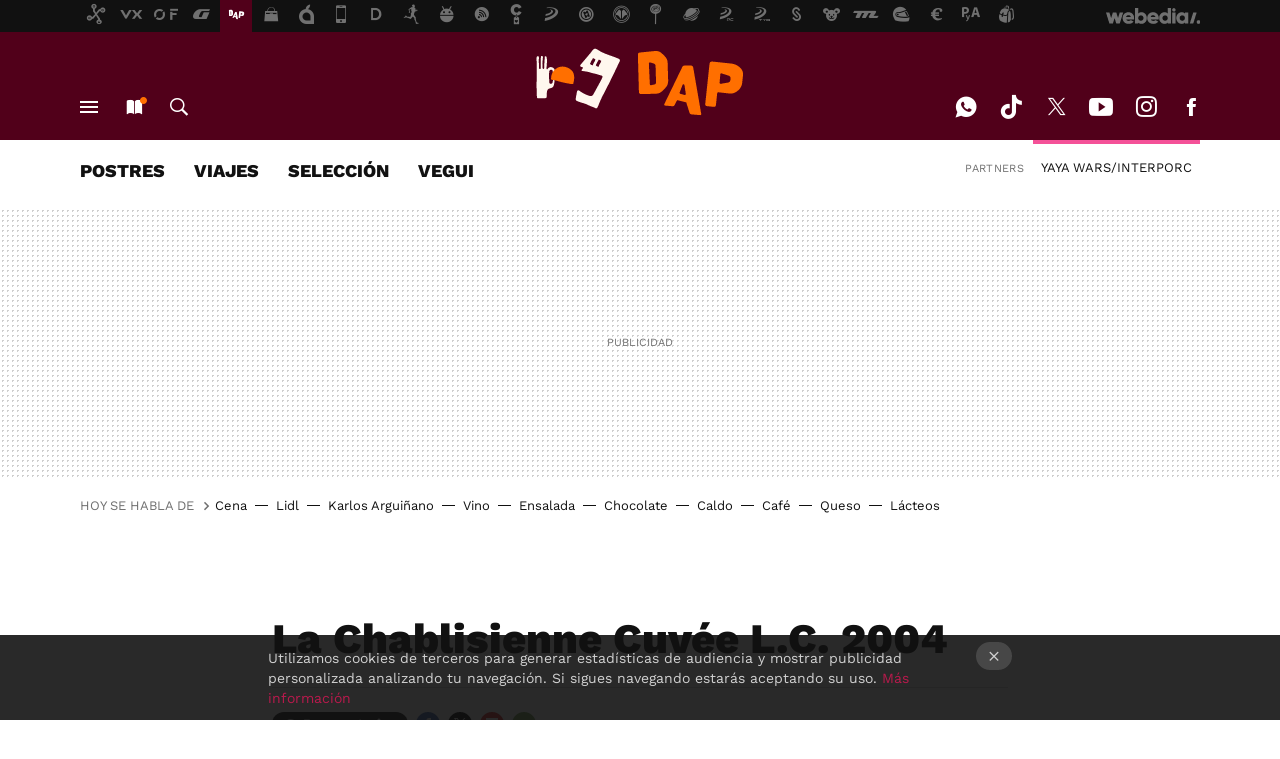

--- FILE ---
content_type: text/html; charset=UTF-8
request_url: https://www.directoalpaladar.com/enologia/la-chablisienne-cuvee-lc-2004
body_size: 28918
content:
<!DOCTYPE html>
<html lang="es">
<head>
  <script>
 var country = 'US';
 var isSpainOrLatamUser = true;
 var WSLUser = null;
 var WSLUserIsXtraSubscribed = false;
 (function() {
  try {
   var cookieName = "weblogssl_user";
   var cookies = document.cookie.split(";");
   for (var i = 0; i < cookies.length; i++) {
    var fragments = /^\s*([^=]+)=(.+?)\s*$/.exec(cookies[i]);
    if (fragments[1] === cookieName) {
     var cookie = decodeURIComponent(decodeURIComponent(fragments[2]));
     WSLUser = JSON.parse(cookie).user;
     WSLUserIsXtraSubscribed = 'object' === typeof WSLUser && 1 === WSLUser.xtraSubscribed;
     break;
    }
   }
  } catch (e) {}
 })();
</script>
  <title>La Chablisienne Cuvée L.C. 2004</title>
<script>
 window.WSL2 = window.WSL2 || {};
 WSL2.config = WSL2.config || {};
 WSL2.config.title = "La Chablisienne Cuvée L.C. 2004";
</script>
 <meta charset="UTF-8">
<meta name="viewport" content="width=device-width, initial-scale=1.0">
 <meta name="description" content="La A.O.C. Chablis es la zona más norteña de la Borgoña vitivinícola. Se extiende alrededor de la población de Chablis, muy cerca de Auxerre, en las dos...">
 <script>WSL2.config.metaDescription = "La A.O.C. Chablis es la zona más norteña de la Borgoña vitivinícola. Se extiende alrededor de la población de Chablis, muy cerca de Auxerre, en las dos..."</script>
  <meta name="news_keywords" content="Vino, Francia, Borgoña, Chardonnay, 2004, Chablis, Vinos Catados">
   <meta name="robots" content="max-image-preview:large">
<meta property="fb:admins" content="100000716994885">
<meta property="fb:pages" content="41182117378">
<meta property="fb:app_id" content="357721611901">
<meta name="application-name" content="Directo al Paladar">
<meta name="msapplication-tooltip" content="Recetas de cocina y gastronomía. Directo al Paladar">
<meta name="msapplication-starturl" content="https://www.directoalpaladar.com">
<meta name="mobile-web-app-capable" content="yes">
                 <meta property="og:image" content="https://i.blogs.es/09a3f3/la_chablisienne/840_560.jpg">
      <meta property="og:title" content="La Chablisienne Cuvée L.C. 2004">
  <meta property="og:description" content="La A.O.C. Chablis es la zona más norteña de la Borgoña vitivinícola. Se extiende alrededor de la población de Chablis, muy cerca de Auxerre, en las dos...">
  <meta property="og:url" content="https://www.directoalpaladar.com/enologia/la-chablisienne-cuvee-lc-2004">
  <meta property="og:type" content="article">
  <meta property="og:updated_time" content="2007-10-24T17:56:18Z">
    <meta name="DC.Creator" content="Calamar">
  <meta name="DC.Date" content="2007-09-05">
  <meta name="DC.date.issued" content="2007-10-24T17:56:18Z">
  <meta name="DC.Source" content="Directo al Paladar">
  <meta property="article:modified_time" content="2007-10-24T17:56:18Z">
  <meta property="article:published_time" content="2007-10-24T17:56:18Z">
  <meta property="article:section" content="enologia">
         <meta property="article:tag" content="Vino">
            <meta property="article:tag" content="Francia">
            <meta property="article:tag" content="Borgoña">
            <meta property="article:tag" content="Chardonnay">
            <meta property="article:tag" content="2004">
            <meta property="article:tag" content="Chablis">
             <meta name="twitter:card" content="summary_large_image"><meta name="twitter:image" content="https://i.blogs.es/09a3f3/la_chablisienne/1366_521.jpg"><meta name="twitter:site" content="@directopaladar"><meta name="twitter:title" content="La Chablisienne Cuvée L.C. 2004"><meta name="twitter:description" content="La A.O.C. Chablis es la zona más norteña de la Borgoña vitivinícola. Se extiende alrededor de la población de Chablis, muy cerca de Auxerre, en las dos...">         <script>
  window.dataLayer = [{"site":"DAP","siteSection":"postpage","vertical":"Foodies","amp":"no","postId":15737,"postUrl":"https:\/\/www.directoalpaladar.com\/enologia\/la-chablisienne-cuvee-lc-2004","publishedDate":"2007-09-05","modifiedDate":"2007-10-24T17:56","categories":["enologia","vinos-catados"],"tags":["vino","francia","borgona","chardonnay","2004","chablis"],"videoContent":false,"partner":false,"blockLength":7,"author":"calamar","postType":"normal","linksToEcommerce":"none","ecomPostExpiration":"not_classified","mainCategory":"enologia","postExpiration":null,"wordCount":329}];
 window.dataLayer[0].visitor_country = country;
 </script>
<script async src="https://www.googletagmanager.com/gtag/js?id=G-L3X96ZX03D"></script>
<script>
 window.dataLayer = window.dataLayer || [];
 window.WSL2 = window.WSL2 || {};
 window.WSL2.pageViewParams = {"site":"DAP","site_section":"postpage","vertical":"Foodies","amp":"no","visitor_country":"US","content_id":15737,"post_url":"https:\/\/www.directoalpaladar.com\/enologia\/la-chablisienne-cuvee-lc-2004","content_publication_date":"2007-09-05","modified_date":"2007-10-24T17:56","page_category":"enologia,vinos-catados","content_tags":"vino,francia,borgona,chardonnay,2004,chablis","has_video_content":false,"global_branded":false,"block_length":7,"content_author_id":"calamar","post_type":"normal","links_to_ecommerce":"none","ecompost_expiration":"not_classified","mainCategory":"enologia","post_expiration":null,"word_count":329};
 function gtag(){dataLayer.push(arguments);}
 gtag('js', new Date());
 gtag('config', 'G-L3X96ZX03D', { send_page_view: false });
  gtag('event', 'page_view', {"site":"DAP","site_section":"postpage","vertical":"Foodies","amp":"no","visitor_country":"US","content_id":15737,"post_url":"https:\/\/www.directoalpaladar.com\/enologia\/la-chablisienne-cuvee-lc-2004","content_publication_date":"2007-09-05","modified_date":"2007-10-24T17:56","page_category":"enologia,vinos-catados","content_tags":"vino,francia,borgona,chardonnay,2004,chablis","has_video_content":false,"global_branded":false,"block_length":7,"content_author_id":"calamar","post_type":"normal","links_to_ecommerce":"none","ecompost_expiration":"not_classified","mainCategory":"enologia","post_expiration":null,"word_count":329});
</script>
 <script>
 window.WSL2 = window.WSL2 || {};
 WSL2.config = WSL2.config || {};
 WSL2.config.enableDidomiOverlay = 0;
</script>

                       





  




<script type="application/ld+json">
 {"@context":"https:\/\/schema.org","@type":"Article","mainEntityOfPage":"https:\/\/www.directoalpaladar.com\/enologia\/la-chablisienne-cuvee-lc-2004","name":"La Chablisienne Cuvée L.C. 2004","headline":"La Chablisienne Cuvée L.C. 2004","articlebody":"La A.O.C. Chablis es la zona más norteña de la Borgoña vitivinícola. Se extiende alrededor de la población de Chablis, muy cerca de Auxerre, en las dos riberas del río Serein. La característica principal de la zona son sus suelos de origen Jurásico, concretamente Kimmeridgianos, una mezcla en diversas capas de terrenos argilo-calcáreos con incrustaciones de conchas marinas. Fósiles. Esa es su tipicidad. Un vistazo a… PANACOTA DE VINO TINTO rápida y deliciosa Además, centran su producción en vinos blancos y de una sola variedad: la Chardonnay. De este modo, los productores de vino en Chablis, se esmeran en ofrecer al mercado unos vinos que expresen esas características tan típicas de la zona. Saben que su trabajo en bodega debe ser respetuoso con la tipicidad de su terruño. Y ciertamente, en muchos casos lo consiguen. Hoy les hablaremos de &quot;La Chablisienne&quot;, una cooperativa que agrupa unos 300 viticultores que, de este modo, se convierte en un gigante que controla el 25% del total de la extensión de viñedo en la denominación. Así es, la cooperativa explota viñedos en todas las apelaciones de la zona: Chablis, Chablis 1er Cru, Chablis Gran Cru, y Petit-Chablis. Y aquí tenemos este La Chablisienne Cuvée L.C. 2004, un buen ejemplo de Chablis genérico, 100% Chardonnay por supuesto. En nariz, los cítricos y la flor blanca, los limones maduros y un ligero toque de parmesano. Con un fondo mineral de tiza muy interesante. En boca con buen cuerpo, untuoso y con una acidez muy bien equilibrada. Sin amargores, ni alcoholes subidos, ni maderas asfixiantes. Se disfruta. Es un vino que se puede encontrar fácilmente en nuestro país y del que he disfrutado en varias ocasiones. Puede acompañar perfectamente diversos platos, desde un sencillo revuelto de setas hasta productos con más &quot;glamour&quot; como esta media docena de ostras... La Chablisienne Cuvée L.C. 2004 Denominación: AOC Chablis \/ Bourgogne \/ Francia Variedades: 100% Chardonnay Graduación: 12,5% Alc. Precio: 10-15 euros Puntuación: 8 Más información | La Chablisienne En Directo al Paladar | Surtido de setas Petrás","datePublished":"2007-10-24T17:56:18Z","dateModified":"2007-10-24T17:56:18Z","description":"La A.O.C. Chablis es la zona más norteña de la Borgoña vitivinícola. Se extiende alrededor de la población de Chablis, muy cerca de Auxerre, en las dos...","publisher":{"@type":"Organization","name":"Directo al Paladar","url":"https:\/\/www.directoalpaladar.com","sameAs":["https:\/\/x.com\/directopaladar","https:\/\/www.facebook.com\/pages\/Directo-al-paladar\/41182117378","https:\/\/www.youtube.com\/c\/directoalpaladar","https:\/\/instagram.com\/directopaladar","https:\/\/es.pinterest.com\/directopaladar","https:\/\/www.tiktok.com\/@directopaladar"],"logo":{"@type":"ImageObject","url":"https:\/\/img.weblogssl.com\/css\/directoalpaladar\/p\/amp-2022\/images\/logo.png?v=1768557303","width":600,"height":60},"Parentorganization":"Webedia"},"image":{"@type":"ImageObject","url":"https:\/\/i.blogs.es\/09a3f3\/la_chablisienne\/400_300.jpg","width":400,"height":300},"author":[{"@type":"Person","name":"Calamar","url":"https:\/\/www.directoalpaladar.com\/autor\/calamar"}],"url":"https:\/\/www.directoalpaladar.com\/enologia\/la-chablisienne-cuvee-lc-2004","thumbnailUrl":"https:\/\/i.blogs.es\/09a3f3\/la_chablisienne\/400_300.jpg","articleSection":"Vino","creator":"Calamar","keywords":"Vino, Francia, Borgoña, Chardonnay, 2004, Chablis, Vinos Catados"}
</script>
           <link rel="preconnect" href="https://i.blogs.es">
<link rel="shortcut icon" href="https://img.weblogssl.com/css/directoalpaladar/p/common/favicon.ico" type="image/ico">
<link rel="apple-touch-icon" href="https://img.weblogssl.com/css/directoalpaladar/p/common/apple-touch-icon.png">
<link rel="apple-touch-icon-precomposed" sizes="144x144" href="https://img.weblogssl.com/css/directoalpaladar/p/common/apple-touch-icon-144-precomposed.png">
<link rel="apple-touch-icon-precomposed" sizes="114x114" href="https://img.weblogssl.com/css/directoalpaladar/p/common/apple-touch-icon-114-precomposed.png">
<link rel="apple-touch-icon-precomposed" sizes="72x72" href="https://img.weblogssl.com/css/directoalpaladar/p/common/apple-touch-icon-72-precomposed.png">
<link rel="apple-touch-icon-precomposed" href="https://img.weblogssl.com/css/directoalpaladar/p/common/apple-touch-icon-57-precomposed.png">
 <link rel="preconnect" href="https://static.criteo.net/" crossorigin>
 <link rel="dns-prefetch" href="https://static.criteo.net/">
 <link rel="preconnect" href="https://ib.adnxs.com/" crossorigin>
 <link rel="dns-prefetch" href="https://ib.adnxs.com/">
 <link rel="preconnect" href="https://bidder.criteo.com/" crossorigin>
 <link rel="dns-prefetch" href="https://bidder.criteo.com/">
     <link rel="preload" as="image" fetchpriority="high" type="image/jpeg" href="https://i.blogs.es/09a3f3/la_chablisienne/450_1000.jpg" media="(max-width: 450px)">
  <link rel="preload" as="image" fetchpriority="high" type="image/jpeg" href="https://i.blogs.es/09a3f3/la_chablisienne/650_1200.jpg" media="(min-width: 451px) and (max-width: 650px)">
  <link rel="preload" as="image" fetchpriority="high" type="image/jpeg" href="https://i.blogs.es/09a3f3/la_chablisienne/1366_2000.jpg" media="(min-width: 651px)">
  <link rel="preload" as="style" href="https://img.weblogssl.com/css/directoalpaladar/p/thewatmag-d/main.css?v=1768557303">
   <link rel="alternate" type="application/rss+xml" title="Directoalpaladar - todas las noticias" href="/index.xml">
   <link rel="image_src" href="https://i.blogs.es/09a3f3/la_chablisienne/75_75.jpg">
      <link rel="canonical" href="https://www.directoalpaladar.com/enologia/la-chablisienne-cuvee-lc-2004">
   
    <link rel="preload stylesheet" href="https://fonts.googleapis.com/css2?family=Work+Sans:wght@400;800&amp;display=swap" as="style" type="text/css" crossorigin="anonymous">
  <link rel="preload stylesheet" href="https://fonts.googleapis.com/css2?family=IBM+Plex+Sans:ital,wght@0,400;0,700;1,400;1,700&amp;display=swap" as="style" type="text/css" crossorigin="anonymous">
 <script async src="https://launcher.spot.im/spot/sp_elHFZQu4" data-social-reviews="true"></script>
   <link rel="amphtml" href="https://www.directoalpaladar.com/enologia/la-chablisienne-cuvee-lc-2004/amp" >
  <link rel="stylesheet" type="text/css" href="https://img.weblogssl.com/css/directoalpaladar/p/thewatmag-d/main.css?v=1768557303">
 
     </head>
<body class="js-desktop m-cms prod js-body  ">
            <script >
     var cs_ucfr = "0";
   var _comscore = _comscore || [];
   var configs = {c1: "2", c2: "6035191", cs_ucfr: cs_ucfr};
   var keyword = keyword || '';
   if(keyword) {
    configs.options = {url_append: "comscorekw=" + keyword};
   }
   _comscore.push(configs);
   var s = document.createElement("script"), el = document.getElementsByTagName("script")[0];
   s.async = true;
   s.src = "https://sb.scorecardresearch.com/cs/6035191/beacon.js";
   el.parentNode.insertBefore(s, el);
   </script>

<script>
 dataLayer.push({
  contentGroup1: "post",
  contentGroup2: "calamar",
  contentGroup3: "enologia",
  contentGroup4: "normal",
  contentGroup5: "070905",
 });
</script>
 <script>let viewsOnHost = +sessionStorage.getItem("upv") || 0;
viewsOnHost += 1;
sessionStorage.setItem("upv", viewsOnHost);

let sessionsOnHost = +localStorage.getItem("sessionsOnHost") || 0;
if (viewsOnHost === 1) {
  sessionsOnHost += 1;
}
localStorage.setItem("sessionsOnHost", sessionsOnHost);
</script>
  <div id="publicidad"></div>
  <script>
    function hash(string) {
      const utf8 = new TextEncoder().encode(string);
      return crypto.subtle.digest('SHA-256', utf8).then((hashBuffer) => {
        const hashArray = Array.from(new Uint8Array(hashBuffer));
        return hashArray.map((bytes) => bytes.toString(16).padStart(2, '0')).join('');
      });
    }

    const populateHashedEmail = () => {
      const loggedin = WSL2.User.isUserLoggedIn();
      if (loggedin) {
        const userEmail = WSL2.User.getUserEmail();
        hash(userEmail).then((hashedEmail) => {
          jad.config.publisher.hashedId = { sha256email: hashedEmail };
        });
      }
    }

    WSL2.config.enablePerformanceImprovements = "0";
    window.hasAdblocker = getComputedStyle(document.querySelector('#publicidad')).display === 'none';
                                                                      WSL2.config.dynamicIU = "/1018282/DirectoAlPaladar/postpage";
        window.jad = window.jad || {};
    jad.cmd = jad.cmd || [];
    let swrap = document.createElement("script");
    if ('1' === WSL2.config.enablePerformanceImprovements) {
      swrap.defer = true;
    }
    else {
      swrap.async = true;
    }

    const jadTargetingData = {"site":"DAP","siteSection":"postpage","vertical":"Foodies","amp":"no","visitor_country":"US","postId":15737,"postUrl":"https:\/\/www.directoalpaladar.com\/enologia\/la-chablisienne-cuvee-lc-2004","publishedDate":"2007-09-05","modifiedDate":"2007-10-24T17:56","categories":["enologia","vinos-catados"],"tags":["vino","francia","borgona","chardonnay","2004","chablis"],"videoContent":false,"partner":false,"blockLength":7,"author":"calamar","postType":"normal","linksToEcommerce":"none","ecomPostExpiration":"not_classified","mainCategory":"enologia","postExpiration":null,"wordCount":329};
          {
      const postCreationDate = 1188997511
      const currentDate = new Date();
      const currentTimestamp = currentDate.getTime();
      const postTimeStamp = new Date(postCreationDate*1000).getTime();
      const sixDaysMilliseconds = 6 * 60 * 24 * 60 * 1000;
      jadTargetingData["recency"] = currentTimestamp - postTimeStamp > sixDaysMilliseconds ? 'old' : 'new';
      const currentHour = (currentDate.getUTCHours() + 2) % 24;
      jadTargetingData["hour"] = String(currentHour).length == 1 ? '0' + currentHour : currentHour;
      }
        jadTargetingData["upv"] = sessionStorage.getItem("upv") || 1;

    swrap.src = "https://cdn.lib.getjad.io/library/1018282/DirectoAlPaladar";
    swrap.setAttribute("importance", "high");
    let g = document.getElementsByTagName("head")[0];
    const europeanCountriesCode = [
      'AD', 'AL', 'AT', 'AX', 'BA', 'BE', 'BG', 'BY', 'CH', 'CY', 'CZ', 'DE', 'DK',
      'EE', 'ES', 'FI', 'FO', 'FR', 'GB', 'GG', 'GI', 'GR', 'HR', 'HU', 'IE', 'IM',
      'IS', 'IT', 'JE', 'LI', 'LT', 'LU', 'LV', 'MC', 'MD', 'ME', 'MK', 'MT', 'NL',
      'NO', 'PL', 'PT', 'RO', 'RS', 'RU', 'SE', 'SI', 'SJ', 'SK', 'SM', 'UA', 'VA'
    ];
    window.WSL2 = window.WSL2 || {};
    window.WSL2.isEuropeanVisitor = europeanCountriesCode.includes(window.country);
    const enableCmpChanges = "1";
    let cmpObject = {
      includeCmp: window.WSL2.isEuropeanVisitor ? false : true,
      name: window.WSL2.isEuropeanVisitor ? 'didomi' : 'none'
    }
    if (window.WSL2.isEuropeanVisitor && "1" == enableCmpChanges) {
      cmpObject = {
        ...cmpObject,
        "siteId": "7bd10a97-724f-47b3-8e9f-867f0dea61c8",
        "noticeId": "PBQC7tHr",
        "paywall": {
          "version": 1,
          "clientId": "AeAcL5krxDiL6T0cdEbtuhszhm0bBH9S0aQeZwvgDyr0roxQA6EJoZBra8LsS0RstogsYj54y_SWXQim",
          "planId": "P-9AX34065NU288404EMWKYOFI",
          "tosUrl": "https://weblogs.webedia.es/condiciones-uso.html",
          "touUrl": "https://weblogs.webedia.es/condiciones-uso.html",
          "privacyUrl": "https://weblogs.webedia.es/cookies.html" ,
          "language":  "es"
        }
      }
    }
    g.parentNode.insertBefore(swrap, g);
    jad.cmd.push(function() {
      jad.public.setConfig({
        page: "/1018282/DirectoAlPaladar/postpage", 
                  pagePositions: [
                         'top',
             'cen1',
             'cen2',
             'footer',
             'oop',
             'cintillo',
             '1',
             'inread1',
             '2',
             'large-sticky',
   
          ],
          elementsMapping:                                                                                                        
                                                                                 
 {"top":"div-gpt-top","cen1":"div-gpt-cen","cen2":"div-gpt-cen2","footer":"div-gpt-bot2","oop":"div-gpt-int","cintillo":"div-gpt-int2","1":"div-gpt-lat","inread1":"div-gpt-out","2":"div-gpt-lat2","large-sticky":"div-gpt-bot3"}
,
          targetingOnPosition: {
                      "top": {
     'fold': ['atf']
    },
               "cen1": {
     'fold': ['btf']
    },
               "cen2": {
     'fold': ['btf']
    },
               "footer": {
     'fold': ['btf']
    },
               "oop": {
     'fold': ['mtf']
    },
               "cintillo": {
     'fold': ['mtf']
    },
               "1": {
     'fold': ['atf']
    },
               "inread1": {
     'fold': ['mtf']
    },
               "2": {
     'fold': ['mtf'],
     'lastp': ['yes']
    },
               "3": {
     'fold': ['mtf']
    },
               "4": {
     'fold': ['mtf']
    },
               "5": {
     'fold': ['mtf']
    },
               "6": {
     'fold': ['mtf']
    },
               "7": {
     'fold': ['mtf']
    },
               "8": {
     'fold': ['mtf']
    },
               "large-sticky": {
     'fold': ['atf']
    },
      
          },
                targeting: jadTargetingData,
        interstitialOnFirstPageEnabled: false,
        cmp: cmpObject,
        wemass: {
          targeting: {
            page: {
              type: jadTargetingData.siteSection ?? "",
              content: {
                categories: jadTargetingData.categories ?? [""],
              },
              article: {
                id: jadTargetingData.postId ?? "",
                title: WSL2.config.title ?? "",
                description: WSL2.config.metaDescription ?? "",
                topics: jadTargetingData.tags ?? [""],
                authors: jadTargetingData.author ? jadTargetingData.author.split(',') : [""],
                modifiedAt: jadTargetingData.modifiedDate ? new Date(jadTargetingData.modifiedDate).toISOString() : "",
                publishedAt: jadTargetingData.publishedDate ? new Date(jadTargetingData.modifiedDate).toISOString() : "",
                premium: false,
                wordCount: jadTargetingData.wordCount ?? null,
                paragraphCount: jadTargetingData.blockLength ?? "",
                section: jadTargetingData.mainCategory ?? "",
                subsection: "",
              },
              user: {
                type: "",
                age: null,
                gender: "",
              },
            },
          },
        },
      });

      jad.public.loadPositions();
      jad.public.displayPositions();
    });
    if (!window.hasAdblocker) {
      window.addEventListener('load', () => {
        populateHashedEmail();
        WSL2.Events.on('loginSuccess', populateHashedEmail);
        WSL2.Events.on('onLogOut', () => {
          jad.config.publisher.hashedId = {};
        });
      });
    }
  </script>
<div class="customize-me">
 <div class="head-content-favs">
      <section class="head-container head-container-with-ad head-container-with-primary head-container-with-corner">
 <div class="head head-with-ad is-init">
  <div class="head-favicons-container">
 <nav class="head-favicons">
  <div class="head-favicons-index head-webedia-logo">
   <a id="favicons-toggle" href="https://www.webedia.es/" data-target="#head-favicons"><abbr title="Webedia">Webedia</abbr></a>
  </div>
 </nav>
</div>  <div class="head-brand">
   <div class="brand">
    <a href="/" class="brand-logo head-brand-logo"><span>Directo al Paladar</span></a>
   </div>
   <ul class="head-nav">
    <li><a href="#sections" class="head-link head-link-sections m-v1 js-toggle" data-searchbox="#search-field-1">Menú</a></li>
    <li><a href="#headlines" class="head-link head-link-new m-v1 js-toggle">Nuevo</a></li>
    <li><a href="#search" class="head-link head-link-search m-v1 js-toggle" data-searchbox="#search-field-2">Buscar</a></li>
   </ul>
      
<nav class="head-nav-social">
 <ul class="head-nav-social-list">
            <li><a href="https://whatsapp.com/channel/0029VaA9GT1Fi8xUYbOTcV1A" class="head-link head-link-whatsapp" rel="nofollow">WhatsApp</a></li>
 
 
            <li><a href="https://www.tiktok.com/@directopaladar" class="head-link head-link-tiktok" rel="nofollow">Tiktok</a></li>
 
 
          <li><a href="https://twitter.com/directopaladar" class="head-link head-link-x" rel="nofollow">Twitter</a></li>

 
            <li><a href="https://www.youtube.com/c/directoalpaladar?sub_confirmation=1" class="head-link head-link-youtube" rel="nofollow">Youtube</a></li>
 
 
            <li><a href="https://instagram.com/directopaladar" class="head-link head-link-instagram" rel="nofollow">Instagram</a></li>
 
 
          <li><a href="https://www.facebook.com/pages/Directo-al-paladar/41182117378" class="head-link head-link-facebook" rel="nofollow">Facebook</a></li>

 
   </ul>
</nav>
  </div>
  <div class="head-topics-container">
        <div class="head-primary-container">
  <nav class="head-primary">
   <ul>
               <li class="head-primary-item">
       <a href="https://www.directoalpaladar.com/categoria/postres">POSTRES</a>
      </li>
                    <li class="head-primary-item">
       <a href="https://www.directoalpaladar.com/categoria/viajes">VIAJES</a>
      </li>
                    <li class="head-primary-item">
       <a href="https://www.directoalpaladar.com/categoria/seleccion">SELECCIÓN</a>
      </li>
                    <li class="head-primary-item">
       <a href="https://www.directoalpaladar.com/categoria/recetas-vegetarianas">VEGUI</a>
      </li>
                                       </ul>
  </nav>
   </div>
       <div class="head-corners-container">
 <div class="head-corners">
  <p class="head-corners-disclaimer">Partners</p>
  <ul class="head-corners-list">
       <li>
     <a title="Yaya Wars/Interporc" href="/yayawars" class="js-partner-tab head-corners-link yayawars">
      Yaya Wars/Interporc
     </a>
    </li>
     </ul>
 </div>
</div>
     </div>
 </div>
</section>

    <div class="ad ad-top">
  <div class="ad-box" id="div-gpt-top">
     </div>
   </div>
   
    <div class="page-container ">
         <div class="section-deeplinking-container m-deeplinking-news m-deeplinking-post o-deeplinking-section">
  <div class="section-deeplinking o-deeplinking-section_wrapper">
       <div class="section-deeplinking-wrap">
     <span class="section-deeplinking-header">HOY SE HABLA DE</span>
     <ul id="js-deeplinking-news-nav-links" class="section-deeplinking-list">
             <li class="section-deeplinking-item"><a href="https://www.directoalpaladar.com/recetas-de-carnes-y-aves/filetes-lomo-freidora-aire-receta-ideal-para-cena-rapida" class="section-deeplinking-anchor">Cena</a></li>
             <li class="section-deeplinking-item"><a href="https://www.trendencias.com/shopping/proximamente-lidl-camiseta-termica-lana-discreta-que-solo-cuesta-11-99-euros" class="section-deeplinking-anchor">Lidl</a></li>
             <li class="section-deeplinking-item"><a href="https://www.trendencias.com/gourmet/karlos-arguinano-tiene-receta-tupper-facil-reconfortante-invierno-cazuela-alubias-pollo" class="section-deeplinking-anchor">Karlos Arguiñano</a></li>
             <li class="section-deeplinking-item"><a href="https://www.xataka.com/ecologia-y-naturaleza/primera-vez-historia-posibilidad-mediterraneo-vino-empieza-a-darse-horizonte" class="section-deeplinking-anchor">Vino</a></li>
             <li class="section-deeplinking-item"><a href="https://www.directoalpaladar.com/curso-de-cocina/jordi-cruz-responde-a-duda-eterna-al-alinar-ensalada-va-antes-aceite-vinagre" class="section-deeplinking-anchor">Ensalada</a></li>
             <li class="section-deeplinking-item"><a href="https://www.trendencias.com/gourmet/receta-cookies-saludables-pistacho-chocolate-horno-que-puedes-hacer-cinco-minutos-tienes-antojo-dulce" class="section-deeplinking-anchor">Chocolate</a></li>
             <li class="section-deeplinking-item"><a href="https://www.directoalpaladar.com/curso-de-cocina/trucos-para-cocinar-mejor-caldo-casero-todo-que-hay-que-saber-te-salga-cine" class="section-deeplinking-anchor">Caldo</a></li>
             <li class="section-deeplinking-item"><a href="https://www.xataka.com/medicina-y-salud/regla-90-minutos-para-tomar-cafe-que-dice-ciencia-esperar-hora-media-despertar-para-tu-primera-taza" class="section-deeplinking-anchor">Café</a></li>
             <li class="section-deeplinking-item"><a href="https://www.directoalpaladar.com/recetas-de-panes/llapingachos-tradicionales-tortillas-patata-queso-al-estilo-ecuatoriano" class="section-deeplinking-anchor">Queso</a></li>
             <li class="section-deeplinking-item"><a href="https://www.xataka.com/medicina-y-salud/gran-error-lacteos-light-como-industria-nos-vendio-calorias-vacias-a-cambio-cargarse-nuestra-saciedad" class="section-deeplinking-anchor">Lácteos</a></li>
           </ul>
     <div id="js-deeplinking-news-nav-btn" class="section-deeplinking-btn" style="display:none"></div>
    </div>
     </div>
 </div>

         <div class="content-container">
    <main>
     <article class="article article-normal">
       <header class="post-normal-header">
                 <div class="post-title-container">
  <h1 class="post-title">
     La Chablisienne Cuvée L.C. 2004   </h1>
</div>
                                     <div class="post-asset-main">
            <div class="article-asset-big article-asset-image js-post-images-container">
                <div class="asset-content m-fallback" style="width: 319px;">
  <picture>
   <source media="(min-width: 1025px)" srcset="https://i.blogs.es/09a3f3/la_chablisienne/1366_2000.jpg">
   <source media="(min-width: 651px)" srcset="https://i.blogs.es/09a3f3/la_chablisienne/1024_2000.jpg">
   <source media="(min-width: 451px)" srcset="https://i.blogs.es/09a3f3/la_chablisienne/650_1200.jpg">
   <img alt="La Chablisienne Cuvée L.C. 2004" src="https://i.blogs.es/09a3f3/la_chablisienne/450_1000.jpg" decoding="sync" loading="eager" fetchpriority="high" width="319" height="425">
  </picture>
 </div>
             </div>
            </div>
                <div class="post-comments-shortcut">
                            <a href="#comments" class="post-comments js-smooth-scroll" id="commentCount"></a>
              
               <a href="#" onclick="window.open('https://www.facebook.com/sharer/sharer.php?u=https://www.directoalpaladar.com/enologia/la-chablisienne-cuvee-lc-2004%3Futm_source%3Dfacebook%26utm_medium%3Dsocial%26utm_campaign%3Dbotoneraweb', '', 'menubar=no,toolbar=no,resizable=yes,scrollbars=yes,height=600,width=600'); return false;" class="btn-facebook js-btn-facebook" data-postname="la-chablisienne-cuvee-lc-2004">Facebook</a>
 <a href="https://twitter.com/intent/tweet?url=https://www.directoalpaladar.com/p/15737%3Futm_source%3Dtwitter%26utm_medium%3Dsocial%26utm_campaign%3Dbotoneraweb&text=La%20Chablisienne%20Cuv%C3%A9e%20L.C.%202004&via=directopaladar" class="btn-x js-btn-twitter" data-postname="la-chablisienne-cuvee-lc-2004">Twitter</a>
<a href="https://share.flipboard.com/bookmarklet/popout?v=2&title=La%20Chablisienne%20Cuv%C3%A9e%20L.C.%202004&url=https%3A%2F%2Fwww.directoalpaladar.com%2Fenologia%2Fla-chablisienne-cuvee-lc-2004%3Futm_source%3Dflipboard%26utm_medium%3Dsocial%26utm_campaign%3Dbotoneraweb" class="btn-flipboard js-flipboard-share-button js-flipboard-share-event" data-postname="la-chablisienne-cuvee-lc-2004">Flipboard</a>
<a href="mailto:?subject=La%20Chablisienne%20Cuv%C3%A9e%20L.C.%202004&body=https://www.directoalpaladar.com/enologia/la-chablisienne-cuvee-lc-2004%3Futm_source%3Demailsharing%26utm_medium%3Demail%26utm_content%3DPOST%26utm_campaign%3Dbotoneraweb%26utm_term%3DCLICK%2BON%2BTITLE" class="btn-email js-btn-email" data-postname="la-chablisienne-cuvee-lc-2004">E-mail</a>
 <span class="js-whatsapp"></span>
 <script>
   document.addEventListener('DOMContentLoaded', () => {
     const userAgent = navigator.userAgent.toLowerCase();
     if (userAgent.indexOf('ipod') < 0) {
       if (userAgent.indexOf('android') >= 0 || userAgent.indexOf('iphone') >= 0) {
         const length = document.getElementsByClassName('js-whatsapp').length;
         for (let i = 0; i < length; i++) {
           document.getElementsByClassName('js-whatsapp')[i].innerHTML = `<a class='btn-whatsapp js-btn-whatsapp' data-postname="la-chablisienne-cuvee-lc-2004" href="whatsapp://send?text=La Chablisienne Cuvée L.C. 2004  https://www.directoalpaladar.com/enologia/la-chablisienne-cuvee-lc-2004%3Futm_source%3Dwhatsapp%26utm_medium%3Dsocial%26utm_campaign%3Dbotoneramobile">Whatsapp</a>`;
         }
       }
     }
   }, {once:true});
 </script>
        </div>
       </header>
      <div class="article-content-wrapper">
       <div class="article-content-inner">
                  <div class="article-metadata-container">
 <div class="article-meta-row">
 <div class="article-time">
   <time
   class="article-date"
   datetime="2007-10-24T17:56:18Z"
   data-format="D MMMM YYYY"
   data-post-modified-time="2007-10-24T17:56:18Z"
   data-post-modified-format="D MMMM YYYY, HH:mm"
   data-post-reindexed-original-time=""
  >
   2007-10-24T17:56:18Z
  </time>
  <span id="is-editor"></span>
</div>
   </div>
</div>
<div class="p-a-cr m-pa-single  js-authors-container">
 <div class="p-a-wrap js-wrap">
     <div class="p-a-avtr">
       <img src="https://i.blogs.es/673acd/blob/150_150.jpeg" alt="calamar" class="author-avatar">
    </div>
    <div class="p-a-info">
           <div class="au-card-relative js-relative">
      <div class="p-a-chip js-author  p-ab-is-hidden
" data-id="author-14-creator" role="button" tabindex="0">
  <p><span>Calamar</span></p>
  <span class="p-a-ui"></span> </div>
                </div>
          <span class="p-a-job">Colaborador</span>     </div>
 </div>
 </div>
 <div class="p-a-card-popover">
         <div class="p-a-card js-author-info  p-ab-is-hidden
" id="author-14-creator" >
 <div class="p-a-cwrap">
  <div class="p-a-avtr">
         <img src="https://i.blogs.es/673acd/blob/150_150.jpeg" alt="calamar" class="a-c-img">
       </div>
  <div class="p-a-pi">
         <span class="ic-close js-close" role="button" tabindex="0"></span>
        <p class="p-a-cn">Calamar</p>
   <small class="p-a-cj">Colaborador</small>
  </div>
 </div>
 <div class="p-a-c">
      <a class="p-a-pl" href="/autor/calamar" >538 publicaciones de Calamar</a>
 </div>
</div>
          </div>
                        <div class="article-content">
          <div class="blob js-post-images-container">
<p>La <strong>A.O.C. Chablis</strong> es la zona más norteña de la <a rel="noopener, noreferrer" href="http://www.bourgogne-tourisme.com/">Borgoña</a> vitivinícola. Se extiende alrededor de la población de Chablis, muy cerca de Auxerre, en las dos riberas del río Serein.</p>
<!-- BREAK 1 --> <div class="ad ad-lat">
  <div class="ad-box" id="div-gpt-lat">
     </div>
   </div>

<p>La característica principal de la zona son sus suelos de origen <a rel="noopener, noreferrer" href="http://es.wikipedia.org/wiki/Jur%C3%A1sico">Jurásico</a>, concretamente <a rel="noopener, noreferrer" href="http://es.wikipedia.org/wiki/Kimmeridgiano">Kimmeridgianos</a>, una mezcla en diversas capas de terrenos argilo-calcáreos con incrustaciones de conchas marinas. Fósiles. Esa es su tipicidad.</p>
<!-- BREAK 2 --><div class="video-boost-container article-asset-normal">
 <header class="video-boost-header">
  <span class="video-boost-heading">Un vistazo a…</span>
  <a href="https://www.youtube.com/c/directoalpaladar?sub_confirmation=1" title="Ver más vídeos de Directo al Paladar" class="video-boost-more-link">
   <span class="video-boost-more-plus"></span>
   <span class="video-boost-more-play"></span>
  </a>
 </header>
 <div class="article-asset-video">
  <div class="asset-content">
   <div class="base-asset-video">
         <div class="js-dailymotion">                <script type="application/json">
                    {"videoId": "x7zpbcx","autoplay": true,"title": "PANACOTA DE VINO TINTO rápida y deliciosa","tag": ""}
                </script></div>
       </div>
  </div>
 </div>
 <span class="video-boost-title">PANACOTA DE VINO TINTO rápida y deliciosa</span>
</div>

<p>Además, centran su producción en vinos blancos y de una sola variedad: la Chardonnay.</p>

<p>De este modo, los productores de vino en Chablis, se esmeran en ofrecer al mercado unos vinos que expresen esas características tan típicas de la zona. Saben que su trabajo en bodega debe ser respetuoso con la tipicidad de su terruño. Y ciertamente, en muchos casos lo consiguen.</p>
<!-- BREAK 3 -->  <div class="ad ad-out">
  <div class="ad-box" id="div-gpt-out">
     </div>
   </div>
<!--more--><p>Hoy les hablaremos de <a rel="noopener, noreferrer" href="http://www.chablisienne.com/">"La Chablisienne"</a>, una cooperativa que agrupa unos 300 viticultores que, de este modo, se convierte en un gigante que controla el 25% del total de la extensión de viñedo en la denominación. Así es, la cooperativa explota viñedos en todas las apelaciones de la zona: Chablis, Chablis 1er Cru, Chablis Gran Cru, y Petit-Chablis.</p>
<!-- BREAK 4 -->
<p>Y aquí tenemos este <strong>La Chablisienne Cuvée L.C. 2004</strong>, un buen ejemplo de Chablis genérico, 100% Chardonnay por supuesto. En nariz, los cítricos y la flor blanca, los limones maduros y un ligero toque de parmesano. Con un fondo mineral de tiza muy interesante. En boca con buen cuerpo, untuoso y con una acidez muy bien equilibrada. Sin amargores, ni alcoholes subidos, ni maderas asfixiantes. Se disfruta.</p>
<!-- BREAK 5 -->
<p>Es un vino que se puede encontrar fácilmente en nuestro país y del que he disfrutado en varias ocasiones. Puede acompañar perfectamente diversos platos, desde un sencillo <a href="https://www.directoalpaladar.com/2007/09/05-surtido-de-setas-petras">revuelto de setas</a> hasta productos con más "glamour" como esta media docena de ostras...</p>
<!-- BREAK 6 --> <div class="ad ad-lat2">
  <div class="ad-box" id="div-gpt-lat2">
     </div>
   </div>
<div class="article-asset-image article-asset-small article-asset-center">
 <div class="asset-content">
                   <img class="centro_sinmarco" height=225 width=300 loading="lazy" decoding="async" sizes="100vw" fetchpriority="high" srcset="https://i.blogs.es/5072af/ostras_300/450_1000.jpg 450w, https://i.blogs.es/5072af/ostras_300/650_1200.jpg 681w,https://i.blogs.es/5072af/ostras_300/1024_2000.jpg 1024w, https://i.blogs.es/5072af/ostras_300/1366_2000.jpg 1366w" src="https://i.blogs.es/5072af/ostras_300/450_1000.jpg" alt="Media docena de ostras">
   <noscript><img alt="Media docena de ostras" class="centro_sinmarco" src="https://i.blogs.es/5072af/ostras_300/450_1000.jpg"></noscript>
   
      </div>
</div>
<p><strong><u>La Chablisienne Cuvée L.C. 2004</u></strong></p>

<p>Denominación: AOC Chablis / Bourgogne / Francia
Variedades: 100% Chardonnay
Graduación: 12,5% Alc.
Precio: 10-15 euros
Puntuación: 8</p>

<p>Más información | <a rel="noopener, noreferrer" href="http://www.chablisienne.com/">La Chablisienne</a>
En Directo al Paladar | <a href="https://www.directoalpaladar.com/2007/09/05-surtido-de-setas-petras">Surtido de setas Petrás</a></p>
<script>
 (function() {
  window._JS_MODULES = window._JS_MODULES || {};
  var headElement = document.getElementsByTagName('head')[0];
  if (_JS_MODULES.instagram) {
   var instagramScript = document.createElement('script');
   instagramScript.src = 'https://platform.instagram.com/en_US/embeds.js';
   instagramScript.async = true;
   instagramScript.defer = true;
   headElement.appendChild(instagramScript);
  }
 })();
</script>
 
 </div>
        </div>
       </div>
      </div>
     </article>
     <div class="section-post-closure">
 <div class="section-content">
  <div class="social-share-group">
      <a href="#" onclick="window.open('https://www.facebook.com/sharer/sharer.php?u=https://www.directoalpaladar.com/enologia/la-chablisienne-cuvee-lc-2004%3Futm_source%3Dfacebook%26utm_medium%3Dsocial%26utm_campaign%3Dbotoneraweb', '', 'menubar=no,toolbar=no,resizable=yes,scrollbars=yes,height=600,width=600'); return false;" class="btn-facebook js-btn-facebook" data-postname="la-chablisienne-cuvee-lc-2004">Facebook</a>
 <a href="https://twitter.com/intent/tweet?url=https://www.directoalpaladar.com/p/15737%3Futm_source%3Dtwitter%26utm_medium%3Dsocial%26utm_campaign%3Dbotoneraweb&text=La%20Chablisienne%20Cuv%C3%A9e%20L.C.%202004&via=directopaladar" class="btn-x js-btn-twitter" data-postname="la-chablisienne-cuvee-lc-2004">Twitter</a>
<a href="https://share.flipboard.com/bookmarklet/popout?v=2&title=La%20Chablisienne%20Cuv%C3%A9e%20L.C.%202004&url=https%3A%2F%2Fwww.directoalpaladar.com%2Fenologia%2Fla-chablisienne-cuvee-lc-2004%3Futm_source%3Dflipboard%26utm_medium%3Dsocial%26utm_campaign%3Dbotoneraweb" class="btn-flipboard js-flipboard-share-button js-flipboard-share-event" data-postname="la-chablisienne-cuvee-lc-2004">Flipboard</a>
<a href="mailto:?subject=La%20Chablisienne%20Cuv%C3%A9e%20L.C.%202004&body=https://www.directoalpaladar.com/enologia/la-chablisienne-cuvee-lc-2004%3Futm_source%3Demailsharing%26utm_medium%3Demail%26utm_content%3DPOST%26utm_campaign%3Dbotoneraweb%26utm_term%3DCLICK%2BON%2BTITLE" class="btn-email js-btn-email" data-postname="la-chablisienne-cuvee-lc-2004">E-mail</a>
 <span class="js-whatsapp"></span>
 <script>
   document.addEventListener('DOMContentLoaded', () => {
     const userAgent = navigator.userAgent.toLowerCase();
     if (userAgent.indexOf('ipod') < 0) {
       if (userAgent.indexOf('android') >= 0 || userAgent.indexOf('iphone') >= 0) {
         const length = document.getElementsByClassName('js-whatsapp').length;
         for (let i = 0; i < length; i++) {
           document.getElementsByClassName('js-whatsapp')[i].innerHTML = `<a class='btn-whatsapp js-btn-whatsapp' data-postname="la-chablisienne-cuvee-lc-2004" href="whatsapp://send?text=La Chablisienne Cuvée L.C. 2004  https://www.directoalpaladar.com/enologia/la-chablisienne-cuvee-lc-2004%3Futm_source%3Dwhatsapp%26utm_medium%3Dsocial%26utm_campaign%3Dbotoneramobile">Whatsapp</a>`;
         }
       }
     }
   }, {once:true});
 </script>
  </div>
     <div class="post-tags-container">
 <span class="post-link-title">Temas</span>
   <ul class="post-link-list" id="js-post-link-list-container">
       <li class="post-category-name">
           <a href="/categoria/enologia">Vino</a>
         </li>
       <li class="post-category-name">
           <a href="/categoria/vinos-catados">Vinos Catados</a>
         </li>
               <li class="post-link-item"><a href="/tag/vino">Vino</a></li>
                <li class="post-link-item"><a href="/tag/francia">Francia</a></li>
                <li class="post-link-item"><a href="/tag/borgona">Borgoña</a></li>
                <li class="post-link-item"><a href="/tag/chardonnay">Chardonnay</a></li>
                <li class="post-link-item"><a href="/tag/2004">2004</a></li>
                <li class="post-link-item"><a href="/tag/chablis">Chablis</a></li>
         </ul>
  <span class="btn-expand" id="js-btn-post-tags"></span>
</div>
   </div>
</div>
  <div class ="limit-container">
      <div class="ad ad-ow">
  <div data-openweb-ad data-row="1" data-column="1"></div> 
 </div>
    <div class="OUTBRAIN" data-src="https://www.directoalpaladar.com/enologia/la-chablisienne-cuvee-lc-2004" data-widget-id="AR_1"></div> 
 </div>
 <script async="async" src="//widgets.outbrain.com/outbrain.js"></script>
                     <script>
 window.WSLModules || (window.WSLModules = {});
 WSLModules.Comments || (WSLModules.Comments = {
  'moduleConf' : "c1"
 });
</script>
<a id="to-comments"></a>
<div id="comments">
 <div class="comment-section">
     <div id="main-container" class="comment-section">
  <div id="common-container">
   <div class="comment-wrapper initial-comments" style="display:none">
    <div class="comments-list">
     <p>Los mejores comentarios:</p>
     <ul id="initial-comments"></ul>
    </div>
   </div>
      <div id="comment-wrapper" class="comment-wrapper comment-wrapper-aside">
         <div data-spotim-module="default" data-post-url="https://www.directoalpaladar.com/enologia/la-chablisienne-cuvee-lc-2004" data-spot-id="sp_elHFZQu4" data-post-id="15737"></div>
       </div>
  </div>
 </div>
<script>
  window.AML || (window.AML = {});
  AML.Comments || (AML.Comments = {});
  AML.Comments.config || (AML.Comments.config = {});
  AML.Comments.config.data = {"comments":[],"meta":{"more_records":"false","start":0,"total":0,"order":"valued","totalCount":0,"commentStatus":"closed"}};
  AML.Comments.config.postId = 15737;
  AML.Comments.config.enableSocialShare = "0";
  AML.Comments.config.status = "open";
  AML.Comments.config.campaignDate = "19_Jan_2026";
</script>

 </div>
</div>
           <div class="ad ad-cen2">
  <div class="ad-box" id="div-gpt-cen2">
     </div>
   </div>
      <div class="ad ad-bot">
  <div class="ad-box" id="div-gpt-bot2">
     </div>
   </div>
            <div class="ad ad-center">
  <div class="ad-box" id="div-gpt-bot3">
     </div>
     <button class="btn-bot-close"></button>
   </div>
                 <div class="section-deeplinking-container m-evergreen-links">
  <div class="section-deeplinking">
       <div class="section-deeplinking-wrap">
     <span class="section-deeplinking-header">Temas de interés</span>
     <ul class="section-deeplinking-list" id="js-evergreen-nav-links">
             <li class="section-deeplinking-item">
        <a href="https://www.directoalpaladar.com/recetas-de-ensaladas/las-recetas-de-nuestras-madres-ensaladilla-rusa-ligera" class="section-deeplinking-anchor">
         Ensaladilla rusa
        </a>
       </li>
             <li class="section-deeplinking-item">
        <a href="https://www.directoalpaladar.com/recetas-de-sopas-y-cremas/receta-de-gazpacho-andaluz-tradicional" class="section-deeplinking-anchor">
         Gazpacho
        </a>
       </li>
             <li class="section-deeplinking-item">
        <a href="https://www.directoalpaladar.com/recetas-de-sopas-y-cremas/receta-de-salmorejo-cordobes-tradicional" class="section-deeplinking-anchor">
         Salmorejo
        </a>
       </li>
             <li class="section-deeplinking-item">
        <a href="https://www.directoalpaladar.com/recetas-de-ensaladas/ensalada-campera-receta-facil-imprescindible-para-verano" class="section-deeplinking-anchor">
         Ensalada campera
        </a>
       </li>
             <li class="section-deeplinking-item">
        <a href="https://www.directoalpaladar.com/recetas-de-aperitivos/croquetas-jamon-receta-toda-vida-que-no-sabe-modas-siempre-triunfa" class="section-deeplinking-anchor">
         Croquetas de jamón
        </a>
       </li>
             <li class="section-deeplinking-item">
        <a href="https://www.directoalpaladar.com/postres/bizcocho-yogur-clasico-basico-para-iniciarse-reposteria" class="section-deeplinking-anchor">
         Bizcocho de yogur
        </a>
       </li>
             <li class="section-deeplinking-item">
        <a href="https://www.directoalpaladar.com/curso-de-cocina/salsa-bechamel-receta-definitiva-siempre-te-quede-perfecta" class="section-deeplinking-anchor">
         Salsa bechamel
        </a>
       </li>
             <li class="section-deeplinking-item">
        <a href="https://www.directoalpaladar.com/recetario/101-recetas-sanas-para-para-tener-menu-saludable-lunes-a-domingo" class="section-deeplinking-anchor">
         Recetas saludables
        </a>
       </li>
             <li class="section-deeplinking-item">
        <a href="https://www.directoalpaladar.com/recetario/seis-mejores-recetas-para-freidora-aire-directo-al-paladar-aceite-bien-crujientes" class="section-deeplinking-anchor">
         Recetas airfryer
        </a>
       </li>
             <li class="section-deeplinking-item">
        <a href="https://www.directoalpaladar.com/recetario/54-cenas-saludables-que-tener-siempre-mente-para-mejorar-nuestra-dieta" class="section-deeplinking-anchor">
         Cenas saludables
        </a>
       </li>
             <li class="section-deeplinking-item">
        <a href="https://www.directoalpaladar.com/postres/como-hacer-bizcocho-facil-solo-tres-ingredientes-que-seguro-tenemos-casa" class="section-deeplinking-anchor">
         Bizcocho casero
        </a>
       </li>
             <li class="section-deeplinking-item">
        <a href="https://www.directoalpaladar.com/recetas-de-carnes-y-aves/receta-pollo-al-horno-karlos-arguinano-al-estilo-asador-navarro" class="section-deeplinking-anchor">
         Pollo al horno
        </a>
       </li>
             <li class="section-deeplinking-item">
        <a href="https://www.directoalpaladar.com/recetas-de-legumbres-y-verduras/como-elaborar-hummus-receta" class="section-deeplinking-anchor">
         Hummus casero
        </a>
       </li>
             <li class="section-deeplinking-item">
        <a href="https://www.directoalpaladar.com/recetas-de-huevos-y-tortillas/empezando-en-la-cocina-receta-de-tortilla-de-patatas-con-cebolla" class="section-deeplinking-anchor">
         Tortilla de patatas
        </a>
       </li>
             <li class="section-deeplinking-item">
        <a href="https://www.directoalpaladar.com/recetas-de-pescados-y-mariscos/empedrat-receta-ensalada-bacalao-judias-para-disfrutar-verano" class="section-deeplinking-anchor">
         Empedrat
        </a>
       </li>
           </ul>
     <div class="section-deeplinking-btn" id="js-evergreen-nav-btn"></div>
    </div>
     </div>
 </div>

    </main>
    <script>
  window.WSLModules = window.WSLModules || {};
  WSLModules.Footer = {'moduleConf' : 'c1'};
</script>
 <script>
  function runDailyMotion () {
    const AUTOPLAY_LIMIT = WSL2.config.dailymotionAutoplayLimit;
    let isPostsubtypeUseLimit = true;
    let autoplayLimit = Infinity;
    if (AUTOPLAY_LIMIT) {
      isPostsubtypeUseLimit = 0 > ['landing'].indexOf(WSL2.config.postSubType);
      autoplayLimit = isPostsubtypeUseLimit ? AUTOPLAY_LIMIT : autoplayLimit;
    }

    const isPostPage = Boolean(WSL2.config.postId);
    const isDesktop = document.body.classList.contains('js-desktop');

    const getTargetingKeyValues = (videoContainer) => {
      let scriptTagInVideo = '';
      Array.from(videoContainer.children).forEach((child) => {
        if ('SCRIPT' === child.tagName) {
          scriptTagInVideo = child;
        }
      });

      const autoplayVideos = [];
      const data = JSON.parse(scriptTagInVideo.text);
      let inhouse = 'webedia-prod' === data.tag;
      const videoData = data;
      const isAutoplayable = isPostPage && autoplayVideos.length <= autoplayLimit ? Boolean(data.autoplay) : false;
      let autoplayValue = isAutoplayable ? 'on' : 'off';
      let isAutoplayTargetingTrue = data.autoplay;
      let videoFooter = false;
      if ('videoFooter' === data.type) {
        autoplayValue = 'on';
        isAutoplayTargetingTrue = true;
        videoFooter = true;
      }
      
      if (autoplayValue) {
        autoplayVideos.push(videoContainer);
      }
      videoData.autoplayValue = autoplayValue;

      let positionName = '';
      if (isAutoplayTargetingTrue) {
        positionName = isDesktop ? 'preroll_sticky_autoplay' : 'preroll_notsticky_autoplay';
      } else {
        positionName = isDesktop ? 'preroll_sticky_starttoplay' : 'preroll_notsticky_starttoplay';
      }

      return { positionName, videoData, inhouse, videoFooter };
    };

    const initDailymotionV3 = () => {
      document.querySelectorAll('div.js-dailymotion').forEach((videoContainer, index) => {
        const { positionName, videoData, inhouse, videoFooter } = getTargetingKeyValues(videoContainer); 
        let updatedPlayerId = playerId;
        if ('off' === videoData.autoplayValue) {
          updatedPlayerId = WSL2.config.dailymotionPlayerIdAutoplayOff;
        }
        const divId = `${updatedPlayerId}-${index}`;
        const element = document.createElement('div');
        element.setAttribute('id', divId);
        videoContainer.appendChild(element);

        dailymotion.createPlayer(divId, {
          referrerPolicy: 'no-referrer-when-downgrade',
          player: updatedPlayerId,
          params: {
            mute: true,
          },
        }).then((player) => window.WSL2.handlePlayer(player, videoData, updatedPlayerId));
        if (window.hasAdblocker) {
          dailymotion
            .getPlayer(divId)
            .then((player) => player.loadContent({ video: videoData.videoId }) );
        } else {
                      jad.cmd.push(() => {
              const positionKey = `${positionName}/${divId}`;
              
              jad.public.setTargetingOnPosition(
                positionKey,
                { related: ['yes'] }
              );

              jad.public.getDailymotionAdsParamsForScript(
                [`${positionName}/${divId}`],
                (res) => {
                  initDailymotionPlayer(divId, videoData.videoId, videoFooter, inhouse, res[positionKey]);
                }
              );
            });
                  }
      });
    };

    const playerId =  WSL2.config[`${WSL2.config.device}DailymotionPlayerId`];
    const newScript = document.createElement('script');

    newScript.src = `https://geo.dailymotion.com/libs/player/${playerId}.js`;
    newScript.onload = initDailymotionV3;
    document.body.appendChild(newScript);
  }

  function initDailymotionPlayer(divId, videoId, videoFooter, inhouse, adResponseString = null) {
    dailymotion.getPlayer(divId).then((player) => {
      const baseParams = '%26videofooter%3D' + videoFooter + '%26inhouse%3D' + inhouse + '&vpos';
      let finalParams;

      if (adResponseString) {
        let parts = adResponseString.split("/")[1];
        if (typeof parts === 'string') {
          parts = parts.split('&vpos');
        } else {
          parts = [];
        }
        finalParams = parts.join(baseParams);
      } else {
        finalParams = baseParams;
      }

      finalParams = decodeURIComponent(finalParams);

      const config = { plcmt: "2" };
      if ('1' === WSL2.config.enableDynamicIU) {
        config.dynamiciu = WSL2.config.dynamicIU;
        config.keyvalues = finalParams;
      } else {
        config.customParams = finalParams;
      }
      player.setCustomConfig(config);
      player.loadContent({ video: videoId });
    })
    .then(() => {
      const videoElement = document.getElementById(divId);
      const videoParent = videoElement.parentElement.parentElement;
      videoParent.classList.remove('base-asset-video');
    });
  }

  document.addEventListener("DOMContentLoaded", function() {
    runDailyMotion();
  });
</script>
 <footer class="foot js-foot">
 <div class="wrapper foot-wrapper foot-wrapper-show">
  <div id="newsletter" class="newsletter-box">
     </div>
     <div class="menu-follow foot-menu-follow">
    <span class="item-meta foot-item-meta">Síguenos</span>
    <ul>
 <li>
  <a class="icon-whatsapp link-whatsapp" href="https://whatsapp.com/channel/0029VaA9GT1Fi8xUYbOTcV1A" rel="nofollow">WhatsApp</a>
 </li>
 <li>
  <a href="https://twitter.com/directopaladar" class="icon-x link-x" rel="nofollow">Twitter</a>
 </li>
 <li>
  <a href="https://www.facebook.com/pages/Directo-al-paladar/41182117378" class="icon-facebook link-facebook" rel="nofollow">Facebook</a>
 </li>
   <li>
   <a href="https://www.youtube.com/c/directoalpaladar?sub_confirmation=1" class="icon-youtube link-youtube" rel="nofollow">Youtube</a>
  </li>
     <li>
   <a class="icon-instagram link-instagram" href="https://instagram.com/directopaladar" rel="nofollow">Instagram</a>
  </li>
     <li>
   <a class="icon-pinterest link-pinterest" href="https://es.pinterest.com/directopaladar" rel="nofollow">Pinterest</a>
  </li>
     <li>
   <a href="https://flipboard.com/@directopaladar" class="icon-flipboard link-flipboard" rel="nofollow">Flipboard</a>
  </li>
      <li>
   <a class="icon-tiktok link-tiktok" href="https://www.tiktok.com/@directopaladar" rel="nofollow">Tiktok</a>
  </li>
 </ul>
   </div>
      <nav class="menu-categories foot-menu-categories">
   <p class="nav-heading">En Directo al Paladar hablamos de...</p>
   <ul>
   <li>
   <a class="list-item foot-list-item" href="/categoria/recetas-con-thermomix">Recetas con Thermomix</a>
  </li>
   <li>
   <a class="list-item foot-list-item" href="/categoria/postres">Postres</a>
  </li>
   <li>
   <a class="list-item foot-list-item" href="/categoria/recetas-vegetarianas">Vegui</a>
  </li>
   <li>
   <a class="list-item foot-list-item" href="/categoria/viajes">Viajes</a>
  </li>
   <li>
   <a class="list-item foot-list-item" href="/categoria/recetas-de-aperitivos">Recetas de Aperitivos</a>
  </li>
   <li>
   <a class="list-item foot-list-item" href="/categoria/cultura-gastronomica">Cultura gastronómica</a>
  </li>
    <li>
   <a class="list-item foot-list-item" href="/tag/recetas-saludables">Recetas Saludables</a>
  </li>
   <li>
   <a class="list-item foot-list-item" href="/tag/recetas-de-navidad">Recetas de Navidad</a>
  </li>
   <li>
   <a class="list-item foot-list-item" href="/tag/recetas-de-cremas">Recetas de cremas</a>
  </li>
   <li>
   <a class="list-item foot-list-item" href="/tag/platos-de-cuchara">Platos de cuchara</a>
  </li>
   <li>
   <a class="list-item foot-list-item" href="/tag/recetas-de-halloween">Recetas de Halloween</a>
  </li>
   <li>
   <a class="list-item foot-list-item" href="/tag/restaurantes">Restaurantes</a>
  </li>
 </ul>
     </nav>
  <p class="view-even-more"><a href="/archivos" class="btn">Ver más temas</a></p>      <div class="search-box foot-search">
  <div id="google-cse-3" class="google-search"></div>
 </div>
   <div id="search-container-3" class="js-search-results foot-search-results"></div>
   </div>
</footer>
 <script>
  (function() {
   var form = document.createElement('form');
   form.method = 'POST';
   form.classList.add('js-subscription', 'newsletter-form', 'foot-newsletter-form');
   form.setAttribute('data-url', "https://www.directoalpaladar.com/modules/subscription/form");
   form.innerHTML = '<p class="nav-heading">RECIBE &quot;Al fondo hay sitio&quot;, NUESTRA NEWSLETTER SEMANAL </p>\
    <p><input class="js-email newsletter-input" type="email" placeholder="Tu correo electrónico" required>\
    <button class="btn-primary newsletter-button js-subscribe-btn" type="submit">Suscribir</button></p>\
    <small class="newsletter-legal-disclaimer js-disclaimer">Suscribiéndote aceptas nuestra <a href="https://weblogs.webedia.es/aviso-legal.html">política de privacidad</a></small>\
    <div class="alert-success js-subscribe-success" style="display: none;"></div>\
    <div class="alert-error js-subscribe-error" style="display: none;">Error: el correo electrónico no tiene el formato correcto</div>';
   var newsletterContainer = document.getElementById('newsletter');
   newsletterContainer.insertBefore(form, newsletterContainer.firstChild);
  })();
 </script>
<div class="foot-external js-foot-external ">
 <div class="wrapper foot-wrapper">
  <header class="foot-head">
   <a class="backlink foot-backlink" href="#">Subir</a>
   <p class="webedia-brand foot-webedia-brand">
 <a href="https://www.webedia.es/" class="webedia-logo foot-webedia-logo"><span>Webedia</span></a>
</p>
  </header>
    <div class="menu-external foot-menu-external">
   <div class="spain-blogs">
          <div class="links-category">
             <p class="channel-title"> Tecnología </p>
  <ul>
         <li><a class="list-item foot-list-item"  rel="nofollow"  href="//www.xataka.com?utm_source=directoalpaladar&utm_medium=network&utm_campaign=footer">
           Xataka
         </a></li>
            <li><a class="list-item foot-list-item"  href="//www.xatakamovil.com?utm_source=directoalpaladar&utm_medium=network&utm_campaign=footer">
           Xataka Móvil
         </a></li>
            <li><a class="list-item foot-list-item"  href="//www.xatakandroid.com?utm_source=directoalpaladar&utm_medium=network&utm_campaign=footer">
           Xataka Android
         </a></li>
            <li><a class="list-item foot-list-item"  href="//www.xatakahome.com?utm_source=directoalpaladar&utm_medium=network&utm_campaign=footer">
           Xataka Smart Home
         </a></li>
            <li><a class="list-item foot-list-item"  href="//www.applesfera.com?utm_source=directoalpaladar&utm_medium=network&utm_campaign=footer">
           Applesfera
         </a></li>
            <li><a class="list-item foot-list-item"  href="//www.genbeta.com?utm_source=directoalpaladar&utm_medium=network&utm_campaign=footer">
           Genbeta
         </a></li>
            <li><a class="list-item foot-list-item"  href="//www.mundoxiaomi.com?utm_source=directoalpaladar&utm_medium=network&utm_campaign=footer">
           Mundo Xiaomi
         </a></li>
            <li><a class="list-item foot-list-item"  href="//www.territorioese.com?utm_source=directoalpaladar&utm_medium=network&utm_campaign=footer">
           Territorio S
         </a></li>
      </ul>

   
  </div>
   <div class="links-category">
             <p class="channel-title"> Videojuegos </p>
  <ul>
         <li><a class="list-item foot-list-item"  href="//www.3djuegos.com#utm_source=directoalpaladar&utm_medium=network&utm_campaign=footer">
           3DJuegos
         </a></li>
            <li><a class="list-item foot-list-item"  href="//www.vidaextra.com?utm_source=directoalpaladar&utm_medium=network&utm_campaign=footer">
           Vida Extra
         </a></li>
            <li><a class="list-item foot-list-item"  href="//www.millenium.gg?utm_source=directoalpaladar&utm_medium=network&utm_campaign=footer">
           MGG
         </a></li>
            <li><a class="list-item foot-list-item"  href="//www.3djuegospc.com#utm_source=directoalpaladar&utm_medium=network&utm_campaign=footer">
           3DJuegos PC
         </a></li>
            <li><a class="list-item foot-list-item"  href="//www.3djuegosguias.com#utm_source=directoalpaladar&utm_medium=network&utm_campaign=footer">
           3DJuegos Guías
         </a></li>
      </ul>

   
  </div>
   <div class="links-category">
             <p class="channel-title"> Entretenimiento </p>
  <ul>
         <li><a class="list-item foot-list-item"  href="https://www.sensacine.com#utm_source=directoalpaladar&utm_medium=network&utm_campaign=footer">
           Sensacine
         </a></li>
            <li><a class="list-item foot-list-item"  href="//www.espinof.com?utm_source=directoalpaladar&utm_medium=network&utm_campaign=footer">
           Espinof
         </a></li>
      </ul>

   
  </div>
   <div class="links-category">
             <p class="channel-title"> Gastronomía </p>
  <ul>
         <li><a class="list-item foot-list-item"  href="//www.directoalpaladar.com?utm_source=directoalpaladar&utm_medium=network&utm_campaign=footer">
           Directo al Paladar
         </a></li>
      </ul>

   
  </div>
   <div class="links-category">
             <p class="channel-title"> Motor </p>
  <ul>
         <li><a class="list-item foot-list-item"  href="//www.motorpasion.com?utm_source=directoalpaladar&utm_medium=network&utm_campaign=footer">
           Motorpasión
         </a></li>
            <li><a class="list-item foot-list-item"  href="//www.motorpasionmoto.com?utm_source=directoalpaladar&utm_medium=network&utm_campaign=footer">
           Motorpasión Moto
         </a></li>
      </ul>

   
  </div>
   <div class="links-category">
             <p class="channel-title"> Estilo de vida </p>
  <ul>
         <li><a class="list-item foot-list-item"  rel="nofollow"  href="//www.vitonica.com?utm_source=directoalpaladar&utm_medium=network&utm_campaign=footer">
           Vitónica
         </a></li>
            <li><a class="list-item foot-list-item"  href="//www.trendencias.com?utm_source=directoalpaladar&utm_medium=network&utm_campaign=footer">
           Trendencias
         </a></li>
            <li><a class="list-item foot-list-item"  rel="nofollow"  href="//decoracion.trendencias.com?utm_source=directoalpaladar&utm_medium=network&utm_campaign=footer">
           Decoesfera
         </a></li>
            <li><a class="list-item foot-list-item"  href="//www.compradiccion.com?utm_source=directoalpaladar&utm_medium=network&utm_campaign=footer">
           Compradiccion
         </a></li>
            <li><a class="list-item foot-list-item"  href="//www.poprosa.com?utm_source=directoalpaladar&utm_medium=network&utm_campaign=footer">
           Poprosa
         </a></li>
            <li><a class="list-item foot-list-item"  href="//www.bebesymas.com?utm_source=directoalpaladar&utm_medium=network&utm_campaign=footer">
           Bebés y Más
         </a></li>
            <li><a class="list-item foot-list-item"  href="//www.diariodelviajero.com?utm_source=directoalpaladar&utm_medium=network&utm_campaign=footer">
           Diario del Viajero
         </a></li>
      </ul>

   
  </div>
   <div class="links-category">
             <p class="channel-title"> Economía </p>
  <ul>
         <li><a class="list-item foot-list-item"  href="//www.elblogsalmon.com?utm_source=directoalpaladar&utm_medium=network&utm_campaign=footer">
           El Blog Salmón
         </a></li>
            <li><a class="list-item foot-list-item"  href="//www.pymesyautonomos.com?utm_source=directoalpaladar&utm_medium=network&utm_campaign=footer">
           Pymes y Autónomos
         </a></li>
      </ul>

   
  </div>
 
   </div>
       <div class="latam-blogs">
     <p class="channel-title">
      Ediciones Internacionales
     </p>
           <div class="links-category">
            <ul>
         <li><a class="list-item foot-list-item"  href="//www.xataka.com.mx?utm_source=directoalpaladar&utm_medium=network&utm_campaign=footer">
           Xataka México
         </a></li>
            <li><a class="list-item foot-list-item"  href="//www.xataka.com.co?utm_source=directoalpaladar&utm_medium=network&utm_campaign=footer">
           Xataka Colombia
         </a></li>
            <li><a class="list-item foot-list-item"  href="//www.xataka.com.ar?utm_source=directoalpaladar&utm_medium=network&utm_campaign=footer">
           Xataka Argentina
         </a></li>
            <li><a class="list-item foot-list-item"  href="//www.xataka.com.br?utm_source=directoalpaladar&utm_medium=network&utm_campaign=footer">
           Xataka Brasil
         </a></li>
      </ul>

   
  </div>
   <div class="links-category">
            <ul>
         <li><a class="list-item foot-list-item"  href="//www.3djuegos.lat#utm_source=directoalpaladar&utm_medium=network&utm_campaign=footer">
           3DJuegos LATAM
         </a></li>
      </ul>

   
  </div>
   <div class="links-category">
            <ul>
         <li><a class="list-item foot-list-item"  href="https://www.sensacine.com.mx#utm_source=directoalpaladar&utm_medium=network&utm_campaign=footer">
           Sensacine México
         </a></li>
            <li><a class="list-item foot-list-item"  href="https://www.sensacine.com.co#utm_source=directoalpaladar&utm_medium=network&utm_campaign=footer">
           Sensacine Colombia
         </a></li>
      </ul>

   
  </div>
   <div class="links-category">
            <ul>
         <li><a class="list-item foot-list-item"  href="//www.directoalpaladar.com.mx?utm_source=directoalpaladar&utm_medium=network&utm_campaign=footer">
           Directo al Paladar México
         </a></li>
      </ul>

   
  </div>
   <div class="links-category">
            <ul>
         <li><a class="list-item foot-list-item"  href="//www.motorpasion.com.mx?utm_source=directoalpaladar&utm_medium=network&utm_campaign=footer">
           Motorpasión México
         </a></li>
      </ul>

   
  </div>
 
    </div>
           </div>
 </div>
</div>
 <aside id="head-favicons" class="head-favicons-container m-is-later js-head-favicons m-favicons-compact">
 <div class="head-favicons">
  <div class="head-favicons-index head-webedia-logo">
   <a class="js-group-toggle" href="#" data-target="#head-network"><abbr title="Webedia">Webedia</abbr></a>
  </div>
  <ul class="head-favicons-list">
                                 <li>
      <a class="favicon tec-xataka
       " rel="nofollow" href="//www.xataka.com?utm_source=directoalpaladar&utm_medium=network&utm_campaign=favicons">
       <span>Xataka</span>
      </a>
     </li>
                          <li>
      <a class="favicon tec-vidaextra
       "  href="//www.vidaextra.com?utm_source=directoalpaladar&utm_medium=network&utm_campaign=favicons">
       <span>Vida Extra</span>
      </a>
     </li>
                          <li>
      <a class="favicon oci-espinof
       "  href="//www.espinof.com?utm_source=directoalpaladar&utm_medium=network&utm_campaign=favicons">
       <span>Espinof</span>
      </a>
     </li>
                          <li>
      <a class="favicon tec-genbeta
       "  href="//www.genbeta.com?utm_source=directoalpaladar&utm_medium=network&utm_campaign=favicons">
       <span>Genbeta</span>
      </a>
     </li>
                          <li>
      <a class="favicon est-directoalpaladar
              favicon-current
       "  href="//www.directoalpaladar.com?utm_source=directoalpaladar&utm_medium=network&utm_campaign=favicons">
       <span>Directo al Paladar</span>
      </a>
     </li>
                          <li>
      <a class="favicon est-trendencias
       "  href="//www.trendencias.com?utm_source=directoalpaladar&utm_medium=network&utm_campaign=favicons">
       <span>Trendencias</span>
      </a>
     </li>
                          <li>
      <a class="favicon tec-applesfera
       "  href="//www.applesfera.com?utm_source=directoalpaladar&utm_medium=network&utm_campaign=favicons">
       <span>Applesfera</span>
      </a>
     </li>
                          <li>
      <a class="favicon tec-xatakamovil
       "  href="//www.xatakamovil.com?utm_source=directoalpaladar&utm_medium=network&utm_campaign=favicons">
       <span>Xataka Móvil</span>
      </a>
     </li>
                                     <li>
      <a class="favicon est-decoesfera
       " rel="nofollow" href="//decoracion.trendencias.com?utm_source=directoalpaladar&utm_medium=network&utm_campaign=favicons">
       <span>Decoesfera</span>
      </a>
     </li>
                                     <li>
      <a class="favicon est-vitonica
       " rel="nofollow" href="//www.vitonica.com?utm_source=directoalpaladar&utm_medium=network&utm_campaign=favicons">
       <span>Vitónica</span>
      </a>
     </li>
                          <li>
      <a class="favicon tec-xatakandroid
       "  href="//www.xatakandroid.com?utm_source=directoalpaladar&utm_medium=network&utm_campaign=favicons">
       <span>Xataka Android</span>
      </a>
     </li>
                          <li>
      <a class="favicon tec-xatakahome
       "  href="//www.xatakahome.com?utm_source=directoalpaladar&utm_medium=network&utm_campaign=favicons">
       <span>Xataka Smart Home</span>
      </a>
     </li>
                          <li>
      <a class="favicon tec-compradiccion
       "  href="//www.compradiccion.com?utm_source=directoalpaladar&utm_medium=network&utm_campaign=favicons">
       <span>Compradiccion</span>
      </a>
     </li>
                          <li>
      <a class="favicon tech-3djuegos
       "  href="//www.3djuegos.com#utm_source=directoalpaladar&utm_medium=network&utm_campaign=favicons">
       <span>3DJuegos</span>
      </a>
     </li>
                          <li>
      <a class="favicon oci-sensacine
       "  href="https://www.sensacine.com#utm_source=directoalpaladar&utm_medium=network&utm_campaign=favicons">
       <span>Sensacine</span>
      </a>
     </li>
                          <li>
      <a class="favicon tech-millenium
       "  href="//www.millenium.gg?utm_source=directoalpaladar&utm_medium=network&utm_campaign=favicons">
       <span>MGG</span>
      </a>
     </li>
                          <li>
      <a class="favicon est-poprosa
       "  href="//www.poprosa.com?utm_source=directoalpaladar&utm_medium=network&utm_campaign=favicons">
       <span>Poprosa</span>
      </a>
     </li>
                          <li>
      <a class="favicon tec-mundoxiaomi
       "  href="//www.mundoxiaomi.com?utm_source=directoalpaladar&utm_medium=network&utm_campaign=favicons">
       <span>Mundo Xiaomi</span>
      </a>
     </li>
                          <li>
      <a class="favicon tec-3djuegospc
       "  href="//www.3djuegospc.com#utm_source=directoalpaladar&utm_medium=network&utm_campaign=favicons">
       <span>3DJuegos PC</span>
      </a>
     </li>
                          <li>
      <a class="favicon tec-3djuegosguias
       "  href="//www.3djuegosguias.com#utm_source=directoalpaladar&utm_medium=network&utm_campaign=favicons">
       <span>3DJuegos Guías</span>
      </a>
     </li>
                          <li>
      <a class="favicon tec-territorioese
       "  href="//www.territorioese.com?utm_source=directoalpaladar&utm_medium=network&utm_campaign=favicons">
       <span>Territorio S</span>
      </a>
     </li>
                          <li>
      <a class="favicon est-bebesymas
       "  href="//www.bebesymas.com?utm_source=directoalpaladar&utm_medium=network&utm_campaign=favicons">
       <span>Bebés y Más</span>
      </a>
     </li>
                          <li>
      <a class="favicon mot-motorpasion
       "  href="//www.motorpasion.com?utm_source=directoalpaladar&utm_medium=network&utm_campaign=favicons">
       <span>Motorpasión</span>
      </a>
     </li>
                          <li>
      <a class="favicon mot-motorpasionmoto
       "  href="//www.motorpasionmoto.com?utm_source=directoalpaladar&utm_medium=network&utm_campaign=favicons">
       <span>Motorpasión Moto</span>
      </a>
     </li>
                          <li>
      <a class="favicon eco-elblogsalmon
       "  href="//www.elblogsalmon.com?utm_source=directoalpaladar&utm_medium=network&utm_campaign=favicons">
       <span>El Blog Salmón</span>
      </a>
     </li>
                          <li>
      <a class="favicon eco-pymesyautonomos
       "  href="//www.pymesyautonomos.com?utm_source=directoalpaladar&utm_medium=network&utm_campaign=favicons">
       <span>Pymes y Autónomos</span>
      </a>
     </li>
                          <li>
      <a class="favicon oci-diariodelviajero
       "  href="//www.diariodelviajero.com?utm_source=directoalpaladar&utm_medium=network&utm_campaign=favicons">
       <span>Diario del Viajero</span>
      </a>
     </li>
         </ul>
 </div>
</aside>
<aside class="favicons-expanded-container js-favicons-expand" id="head-network">
 <div class="favicons-expanded">
           <div class="favicons-expanded-inner">
           <ul>
  <li><h4>Tecnología</h4></li>
         <li>
     <a class="favicon tec-xataka"  rel="nofollow"  href="//www.xataka.com?utm_source=directoalpaladar&utm_medium=network&utm_campaign=favicons">
      <span></span>Xataka
     </a>
    </li>
            <li>
     <a class="favicon tec-xatakamovil"  href="//www.xatakamovil.com?utm_source=directoalpaladar&utm_medium=network&utm_campaign=favicons">
      <span></span>Xataka Móvil
     </a>
    </li>
            <li>
     <a class="favicon tec-xatakandroid"  href="//www.xatakandroid.com?utm_source=directoalpaladar&utm_medium=network&utm_campaign=favicons">
      <span></span>Xataka Android
     </a>
    </li>
            <li>
     <a class="favicon tec-xatakahome"  href="//www.xatakahome.com?utm_source=directoalpaladar&utm_medium=network&utm_campaign=favicons">
      <span></span>Xataka Smart Home
     </a>
    </li>
            <li>
     <a class="favicon tec-applesfera"  href="//www.applesfera.com?utm_source=directoalpaladar&utm_medium=network&utm_campaign=favicons">
      <span></span>Applesfera
     </a>
    </li>
            <li>
     <a class="favicon tec-genbeta"  href="//www.genbeta.com?utm_source=directoalpaladar&utm_medium=network&utm_campaign=favicons">
      <span></span>Genbeta
     </a>
    </li>
            <li>
     <a class="favicon tec-mundoxiaomi"  href="//www.mundoxiaomi.com?utm_source=directoalpaladar&utm_medium=network&utm_campaign=favicons">
      <span></span>Mundo Xiaomi
     </a>
    </li>
            <li>
     <a class="favicon tec-territorioese"  href="//www.territorioese.com?utm_source=directoalpaladar&utm_medium=network&utm_campaign=favicons">
      <span></span>Territorio S
     </a>
    </li>
      </ul>

   
  </div>
   <div class="favicons-expanded-inner">
           <ul>
  <li><h4>Videojuegos</h4></li>
         <li>
     <a class="favicon tech-3djuegos"  href="//www.3djuegos.com#utm_source=directoalpaladar&utm_medium=network&utm_campaign=favicons">
      <span></span>3DJuegos
     </a>
    </li>
            <li>
     <a class="favicon tec-vidaextra"  href="//www.vidaextra.com?utm_source=directoalpaladar&utm_medium=network&utm_campaign=favicons">
      <span></span>Vida Extra
     </a>
    </li>
            <li>
     <a class="favicon tech-millenium"  href="//www.millenium.gg?utm_source=directoalpaladar&utm_medium=network&utm_campaign=favicons">
      <span></span>MGG
     </a>
    </li>
            <li>
     <a class="favicon tec-3djuegospc"  href="//www.3djuegospc.com#utm_source=directoalpaladar&utm_medium=network&utm_campaign=favicons">
      <span></span>3DJuegos PC
     </a>
    </li>
            <li>
     <a class="favicon tec-3djuegosguias"  href="//www.3djuegosguias.com#utm_source=directoalpaladar&utm_medium=network&utm_campaign=favicons">
      <span></span>3DJuegos Guías
     </a>
    </li>
      </ul>

   
  </div>
   <div class="favicons-expanded-inner">
           <ul>
  <li><h4>Entretenimiento</h4></li>
         <li>
     <a class="favicon oci-sensacine"  href="https://www.sensacine.com#utm_source=directoalpaladar&utm_medium=network&utm_campaign=favicons">
      <span></span>Sensacine
     </a>
    </li>
            <li>
     <a class="favicon oci-espinof"  href="//www.espinof.com?utm_source=directoalpaladar&utm_medium=network&utm_campaign=favicons">
      <span></span>Espinof
     </a>
    </li>
      </ul>

   
  </div>
   <div class="favicons-expanded-inner">
           <ul>
  <li><h4>Gastronomía</h4></li>
         <li>
     <a class="favicon est-directoalpaladar"  href="//www.directoalpaladar.com?utm_source=directoalpaladar&utm_medium=network&utm_campaign=favicons">
      <span></span>Directo al Paladar
     </a>
    </li>
      </ul>

   
  </div>
   <div class="favicons-expanded-inner">
           <ul>
  <li><h4>Motor</h4></li>
         <li>
     <a class="favicon mot-motorpasion"  href="//www.motorpasion.com?utm_source=directoalpaladar&utm_medium=network&utm_campaign=favicons">
      <span></span>Motorpasión
     </a>
    </li>
            <li>
     <a class="favicon mot-motorpasionmoto"  href="//www.motorpasionmoto.com?utm_source=directoalpaladar&utm_medium=network&utm_campaign=favicons">
      <span></span>Motorpasión Moto
     </a>
    </li>
      </ul>

   
  </div>
   <div class="favicons-expanded-inner">
           <ul>
  <li><h4>Estilo de vida</h4></li>
         <li>
     <a class="favicon est-vitonica"  rel="nofollow"  href="//www.vitonica.com?utm_source=directoalpaladar&utm_medium=network&utm_campaign=favicons">
      <span></span>Vitónica
     </a>
    </li>
            <li>
     <a class="favicon est-trendencias"  href="//www.trendencias.com?utm_source=directoalpaladar&utm_medium=network&utm_campaign=favicons">
      <span></span>Trendencias
     </a>
    </li>
            <li>
     <a class="favicon est-decoesfera"  rel="nofollow"  href="//decoracion.trendencias.com?utm_source=directoalpaladar&utm_medium=network&utm_campaign=favicons">
      <span></span>Decoesfera
     </a>
    </li>
            <li>
     <a class="favicon tec-compradiccion"  href="//www.compradiccion.com?utm_source=directoalpaladar&utm_medium=network&utm_campaign=favicons">
      <span></span>Compradiccion
     </a>
    </li>
            <li>
     <a class="favicon est-poprosa"  href="//www.poprosa.com?utm_source=directoalpaladar&utm_medium=network&utm_campaign=favicons">
      <span></span>Poprosa
     </a>
    </li>
            <li>
     <a class="favicon est-bebesymas"  href="//www.bebesymas.com?utm_source=directoalpaladar&utm_medium=network&utm_campaign=favicons">
      <span></span>Bebés y Más
     </a>
    </li>
            <li>
     <a class="favicon oci-diariodelviajero"  href="//www.diariodelviajero.com?utm_source=directoalpaladar&utm_medium=network&utm_campaign=favicons">
      <span></span>Diario del Viajero
     </a>
    </li>
      </ul>

   
  </div>
   <div class="favicons-expanded-inner">
           <ul>
  <li><h4>Economía</h4></li>
         <li>
     <a class="favicon eco-elblogsalmon"  href="//www.elblogsalmon.com?utm_source=directoalpaladar&utm_medium=network&utm_campaign=favicons">
      <span></span>El Blog Salmón
     </a>
    </li>
            <li>
     <a class="favicon eco-pymesyautonomos"  href="//www.pymesyautonomos.com?utm_source=directoalpaladar&utm_medium=network&utm_campaign=favicons">
      <span></span>Pymes y Autónomos
     </a>
    </li>
      </ul>

   
  </div>
 
 </div>
</aside>

 <div id="fb-root"></div>
   <section id="sections" class="head-menu-container head-menu-sections">
 <a href="#sections" class="head-menu-toggler js-toggle"></a>
 <div class="head-menu">
  <a href="#sections" class="close close-corner js-toggle js-menu-close">Inicio</a>
  <div id="opt-in"></div>
  <div id="sections-login-wrapper" class="sections-login">
   <div id="js-login" class="user-card"></div>
  </div>
       <div class="hd-menu-srch-cr">
    <div id="google-cse" class="google-search"></div>
   </div>
   <script async src="https://cse.google.com/cse.js?cx=d2deccec2c2de4b7f"></script>
<script>
   function onSearchButtonLoaded () {
      const searchButtons = document.querySelectorAll('.gsc-search-button-v2');
      searchButtons.forEach(function (searchButton) {
         if (searchButton) {
            searchButton.innerHTML = 'Buscar';
         }
      });
   }

   function onGoogleCSELoad () {
      google.search.cse.element.render({
        div: "google-cse",
        tag: 'search'
      });

      google.search.cse.element.render({
        div: "google-cse-2",
        tag: 'search'
      });

      google.search.cse.element.render({
        div: "google-cse-3",
        tag: 'search'
      });
      onSearchButtonLoaded();
   }

   window.__gcse = {
      parsetags: 'explicit',
      initializationCallback: onGoogleCSELoad
   };
</script>       <div class="head-menu-partners">
    <p class="nav-heading">Partners</p>
    <ul>
           <li>
               <a class="head-list-item head-brand-link head-brand-yayawars js-track-header-event" href="/yayawars">
         Yaya Wars/Interporc
        </a>
             </li>
         </ul>
   </div>
      <nav class="head-menu-categories">
    <ul>
           <li>
       <a class="head-list-item js-track-header-event" href="/categoria/recetas-con-thermomix">Recetas con Thermomix</a>
      </li>
           <li>
       <a class="head-list-item js-track-header-event" href="/categoria/postres">Postres</a>
      </li>
           <li>
       <a class="head-list-item js-track-header-event" href="/categoria/recetas-vegetarianas">Vegui</a>
      </li>
           <li>
       <a class="head-list-item js-track-header-event" href="/categoria/viajes">Viajes</a>
      </li>
           <li>
       <a class="head-list-item js-track-header-event" href="/categoria/recetas-de-aperitivos">Recetas de Aperitivos</a>
      </li>
           <li>
       <a class="head-list-item js-track-header-event" href="/categoria/cultura-gastronomica">Cultura gastronómica</a>
      </li>
                <li>
       <a class="head-list-item js-track-header-event" href="/tag/recetas-saludables">Recetas Saludables</a>
      </li>
           <li>
       <a class="head-list-item js-track-header-event" href="/tag/recetas-de-navidad">Recetas de Navidad</a>
      </li>
           <li>
       <a class="head-list-item js-track-header-event" href="/tag/recetas-de-cremas">Recetas de cremas</a>
      </li>
           <li>
       <a class="head-list-item js-track-header-event" href="/tag/platos-de-cuchara">Platos de cuchara</a>
      </li>
           <li>
       <a class="head-list-item js-track-header-event" href="/tag/recetas-de-halloween">Recetas de Halloween</a>
      </li>
           <li>
       <a class="head-list-item js-track-header-event" href="/tag/restaurantes">Restaurantes</a>
      </li>
         </ul>
    <p class="head-more-item">
     <a href="/archivos" class="btn js-track-header-event">Ver más temas</a>
    </p>
  </nav>
  <aside class="head-menu-follow">
   <span class="head-item-meta">Síguenos</span>
    <ul>
 <li>
  <a class="icon-whatsapp link-whatsapp" href="https://whatsapp.com/channel/0029VaA9GT1Fi8xUYbOTcV1A" rel="nofollow">WhatsApp</a>
 </li>
 <li>
  <a href="https://twitter.com/directopaladar" class="icon-x link-x" rel="nofollow">Twitter</a>
 </li>
 <li>
  <a href="https://www.facebook.com/pages/Directo-al-paladar/41182117378" class="icon-facebook link-facebook" rel="nofollow">Facebook</a>
 </li>
   <li>
   <a href="https://www.youtube.com/c/directoalpaladar?sub_confirmation=1" class="icon-youtube link-youtube" rel="nofollow">Youtube</a>
  </li>
     <li>
   <a class="icon-instagram link-instagram" href="https://instagram.com/directopaladar" rel="nofollow">Instagram</a>
  </li>
     <li>
   <a class="icon-pinterest link-pinterest" href="https://es.pinterest.com/directopaladar" rel="nofollow">Pinterest</a>
  </li>
     <li>
   <a href="https://flipboard.com/@directopaladar" class="icon-flipboard link-flipboard" rel="nofollow">Flipboard</a>
  </li>
      <li>
   <a class="icon-tiktok link-tiktok" href="https://www.tiktok.com/@directopaladar" rel="nofollow">Tiktok</a>
  </li>
  <li id="sections-newsletter">
  <a href="#head-menu-newsletter" class="icon-email link-email js-toggle-subscribe">E-mail</a>
 </li>
</ul>
  </aside>
  <section id="head-menu-newsletter" class="head-menu-newsletter">
   <a href="#head-menu-newsletter" class="close close-corner js-close-corner"></a>
   <form class="newsletter-form head-newsletter-form js-subscription" method="post" data-url="https://www.directoalpaladar.com/modules/subscription/form" data-id="#head-menu-newsletter">
    <h3 class="newsletter-heading">RECIBE &quot;Al fondo hay sitio&quot;, NUESTRA NEWSLETTER SEMANAL </h3>
    <p><input class="newsletter-input js-email" type="email" placeholder='Tu correo electrónico' required>
    <button class="btn-primary newsletter-button js-subscribe-btn" type="submit">Suscribir</button></p>
    <small class="newsletter-legal-disclaimer js-disclaimer">Suscribiéndote aceptas nuestra <a href="https://weblogs.webedia.es/aviso-legal.html">política de privacidad</a></small>
    <div class="alert-success js-subscribe-success" style="display: none;"></div>
    <div class="alert-error js-subscribe-error" style="display: none;">Error: el correo electrónico no tiene el formato correcto</div>
   </form>
  </section>
  <nav class="head-menu-extras">
   <ul class="head-list">
         <li><a class="head-list-item section-tv js-track-header-event" href="https://www.youtube.com/c/directoalpaladar?sub_confirmation=1">Directo al Paladar
      <span>TV</span>
    </a></li>
        <li><a class="head-list-item section-staff js-track-header-event" href="/quienes-somos">Equipo editorial</a></li>
    <li><a class="head-list-item section-contact js-track-header-event" href="/contacto">Contacta con nosotros</a></li>
    <li id="sections-login">
     <span id="login"></span>
    </li>
   </ul>
  </nav>
         <aside class="head-menu-external">
     <p class="nav-heading">Más sitios que te gustarán</p>
     <ul>
                           <li>
        <a class="head-list-item js-track-header-event"  href="https://www.espinof.com?utm_source=directoalpaladar&utm_medium=network&utm_campaign=footer">Espinof</a>
       </li>
                                          <li>
        <a class="head-list-item js-track-header-event" rel="nofollow" href="https://www.xataka.com?utm_source=directoalpaladar&utm_medium=network&utm_campaign=footer">Xataka</a>
       </li>
                           <li>
        <a class="head-list-item js-track-header-event"  href="https://www.poprosa.com?utm_source=directoalpaladar&utm_medium=network&utm_campaign=footer">Poprosa</a>
       </li>
                                          <li>
        <a class="head-list-item js-track-header-event" rel="nofollow" href="https://www.vitonica.com?utm_source=directoalpaladar&utm_medium=network&utm_campaign=footer">Vitónica</a>
       </li>
           </ul>
    </aside>
      <div class="head-menu-channels">
    <h3>Explora en nuestros medios</h3>
    <ul>
           <li>
       <a href="#head-channel-tecnologia" class="head-list-item head-channel-caption explore-weblogs-sl-toggle">
        Tecnología
        <span class="head-item-meta m-desc">Móviles, tablets, aplicaciones, videojuegos, fotografía, domótica...</span>
       </a>
       <ul id="head-channel-tecnologia" class="head-channel-list">
                                                                <li>
           <a class="head-list-item tec-xataka js-track-header-event" rel="nofollow"  href="//www.xataka.com?utm_source=directoalpaladar&utm_medium=network&utm_campaign=footer">Xataka</a>
          </li>
                                                      <li>
           <a class="head-list-item tec-xatakamovil js-track-header-event"   href="//www.xatakamovil.com?utm_source=directoalpaladar&utm_medium=network&utm_campaign=footer">Xataka Móvil</a>
          </li>
                                                      <li>
           <a class="head-list-item tec-xatakandroid js-track-header-event"   href="//www.xatakandroid.com?utm_source=directoalpaladar&utm_medium=network&utm_campaign=footer">Xataka Android</a>
          </li>
                                                      <li>
           <a class="head-list-item tec-xatakahome js-track-header-event"   href="//www.xatakahome.com?utm_source=directoalpaladar&utm_medium=network&utm_campaign=footer">Xataka Smart Home</a>
          </li>
                                                      <li>
           <a class="head-list-item tec-applesfera js-track-header-event"   href="//www.applesfera.com?utm_source=directoalpaladar&utm_medium=network&utm_campaign=footer">Applesfera</a>
          </li>
                                                      <li>
           <a class="head-list-item tec-genbeta js-track-header-event"   href="//www.genbeta.com?utm_source=directoalpaladar&utm_medium=network&utm_campaign=footer">Genbeta</a>
          </li>
                                                      <li>
           <a class="head-list-item tec-mundoxiaomi js-track-header-event"   href="//www.mundoxiaomi.com?utm_source=directoalpaladar&utm_medium=network&utm_campaign=footer">Mundo Xiaomi</a>
          </li>
                                                      <li>
           <a class="head-list-item tec-territorioese js-track-header-event"   href="//www.territorioese.com?utm_source=directoalpaladar&utm_medium=network&utm_campaign=footer">Territorio S</a>
          </li>
                        </ul>
      </li>
           <li>
       <a href="#head-channel-videojuegos" class="head-list-item head-channel-caption explore-weblogs-sl-toggle">
        Videojuegos
        <span class="head-item-meta m-desc">Consolas, juegos, PC, PS4, Switch, Nintendo 3DS y Xbox...</span>
       </a>
       <ul id="head-channel-videojuegos" class="head-channel-list">
                                             <li>
           <a class="head-list-item tech-3djuegos js-track-header-event"   href="//www.3djuegos.com#utm_source=directoalpaladar&utm_medium=network&utm_campaign=footer">3DJuegos</a>
          </li>
                                                      <li>
           <a class="head-list-item tec-vidaextra js-track-header-event"   href="//www.vidaextra.com?utm_source=directoalpaladar&utm_medium=network&utm_campaign=footer">Vida Extra</a>
          </li>
                                                      <li>
           <a class="head-list-item tech-millenium js-track-header-event"   href="//www.millenium.gg?utm_source=directoalpaladar&utm_medium=network&utm_campaign=footer">MGG</a>
          </li>
                                                      <li>
           <a class="head-list-item tec-3djuegospc js-track-header-event"   href="//www.3djuegospc.com#utm_source=directoalpaladar&utm_medium=network&utm_campaign=footer">3DJuegos PC</a>
          </li>
                                                      <li>
           <a class="head-list-item tec-3djuegosguias js-track-header-event"   href="//www.3djuegosguias.com#utm_source=directoalpaladar&utm_medium=network&utm_campaign=footer">3DJuegos Guías</a>
          </li>
                        </ul>
      </li>
           <li>
       <a href="#head-channel-entretenimiento" class="head-list-item head-channel-caption explore-weblogs-sl-toggle">
        Entretenimiento
        <span class="head-item-meta m-desc">Series, cine, estrenos en cartelera, premios, rodajes, nuevas películas, televisión...</span>
       </a>
       <ul id="head-channel-entretenimiento" class="head-channel-list">
                                             <li>
           <a class="head-list-item oci-sensacine js-track-header-event"   href="https://www.sensacine.com#utm_source=directoalpaladar&utm_medium=network&utm_campaign=footer">Sensacine</a>
          </li>
                                                      <li>
           <a class="head-list-item oci-espinof js-track-header-event"   href="//www.espinof.com?utm_source=directoalpaladar&utm_medium=network&utm_campaign=footer">Espinof</a>
          </li>
                        </ul>
      </li>
           <li>
       <a href="#head-channel-gastronomia" class="head-list-item head-channel-caption explore-weblogs-sl-toggle">
        Gastronomía
        <span class="head-item-meta m-desc">Recetas, recetas de cocina fácil, pinchos, tapas, postres...</span>
       </a>
       <ul id="head-channel-gastronomia" class="head-channel-list">
                                             <li>
           <a class="head-list-item est-directoalpaladar js-track-header-event"   href="//www.directoalpaladar.com?utm_source=directoalpaladar&utm_medium=network&utm_campaign=footer">Directo al Paladar</a>
          </li>
                        </ul>
      </li>
           <li>
       <a href="#head-channel-motor" class="head-list-item head-channel-caption explore-weblogs-sl-toggle">
        Motor
        <span class="head-item-meta m-desc">Coches, motos, vehículos eléctricos, híbridos, camper, pruebas, competición, seguridad vial...</span>
       </a>
       <ul id="head-channel-motor" class="head-channel-list">
                                             <li>
           <a class="head-list-item mot-motorpasion js-track-header-event"   href="//www.motorpasion.com?utm_source=directoalpaladar&utm_medium=network&utm_campaign=footer">Motorpasión</a>
          </li>
                                                      <li>
           <a class="head-list-item mot-motorpasionmoto js-track-header-event"   href="//www.motorpasionmoto.com?utm_source=directoalpaladar&utm_medium=network&utm_campaign=footer">Motorpasión Moto</a>
          </li>
                        </ul>
      </li>
           <li>
       <a href="#head-channel-Estilodevida" class="head-list-item head-channel-caption explore-weblogs-sl-toggle">
        Estilo de vida
        <span class="head-item-meta m-desc">Moda, belleza, estilo, salud, fitness, familia, gastronomía, decoración, famosos...</span>
       </a>
       <ul id="head-channel-Estilodevida" class="head-channel-list">
                                                                <li>
           <a class="head-list-item est-vitonica js-track-header-event" rel="nofollow"  href="//www.vitonica.com?utm_source=directoalpaladar&utm_medium=network&utm_campaign=footer">Vitónica</a>
          </li>
                                                      <li>
           <a class="head-list-item est-trendencias js-track-header-event"   href="//www.trendencias.com?utm_source=directoalpaladar&utm_medium=network&utm_campaign=footer">Trendencias</a>
          </li>
                                                                         <li>
           <a class="head-list-item est-decoesfera js-track-header-event" rel="nofollow"  href="//decoracion.trendencias.com?utm_source=directoalpaladar&utm_medium=network&utm_campaign=footer">Decoesfera</a>
          </li>
                                                      <li>
           <a class="head-list-item tec-compradiccion js-track-header-event"   href="//www.compradiccion.com?utm_source=directoalpaladar&utm_medium=network&utm_campaign=footer">Compradiccion</a>
          </li>
                                                      <li>
           <a class="head-list-item est-poprosa js-track-header-event"   href="//www.poprosa.com?utm_source=directoalpaladar&utm_medium=network&utm_campaign=footer">Poprosa</a>
          </li>
                                                      <li>
           <a class="head-list-item est-bebesymas js-track-header-event"   href="//www.bebesymas.com?utm_source=directoalpaladar&utm_medium=network&utm_campaign=footer">Bebés y Más</a>
          </li>
                                                      <li>
           <a class="head-list-item oci-diariodelviajero js-track-header-event"   href="//www.diariodelviajero.com?utm_source=directoalpaladar&utm_medium=network&utm_campaign=footer">Diario del Viajero</a>
          </li>
                        </ul>
      </li>
           <li>
       <a href="#head-channel-economia" class="head-list-item head-channel-caption explore-weblogs-sl-toggle">
        Economía
        <span class="head-item-meta m-desc">Finanzas personales, mercados, empresas, macroeconomía, inversión, ahorro, impuestos, emprendimiento, autónomo...</span>
       </a>
       <ul id="head-channel-economia" class="head-channel-list">
                                             <li>
           <a class="head-list-item eco-elblogsalmon js-track-header-event"   href="//www.elblogsalmon.com?utm_source=directoalpaladar&utm_medium=network&utm_campaign=footer">El Blog Salmón</a>
          </li>
                                                      <li>
           <a class="head-list-item eco-pymesyautonomos js-track-header-event"   href="//www.pymesyautonomos.com?utm_source=directoalpaladar&utm_medium=network&utm_campaign=footer">Pymes y Autónomos</a>
          </li>
                        </ul>
      </li>
           <li>
       <a href="#head-channel-EdicionesInternacionales" class="head-list-item head-channel-caption explore-weblogs-sl-toggle">
        Ediciones Internacionales
        <span class="head-item-meta m-desc">México, USA, Colombia...</span>
       </a>
       <ul id="head-channel-EdicionesInternacionales" class="head-channel-list">
                                             <li>
           <a class="head-list-item tec-xataka js-track-header-event"   href="//www.xataka.com.mx?utm_source=directoalpaladar&utm_medium=network&utm_campaign=footer">Xataka México</a>
          </li>
                                                      <li>
           <a class="head-list-item est-directoalpaladar js-track-header-event"   href="//www.directoalpaladar.com.mx?utm_source=directoalpaladar&utm_medium=network&utm_campaign=footer">Directo al Paladar México</a>
          </li>
                                                      <li>
           <a class="head-list-item oci-sensacine js-track-header-event"   href="https://www.sensacine.com.mx#utm_source=directoalpaladar&utm_medium=network&utm_campaign=footer">Sensacine México</a>
          </li>
                                                      <li>
           <a class="head-list-item tec-3djuegoslat js-track-header-event"   href="//www.3djuegos.lat#utm_source=directoalpaladar&utm_medium=network&utm_campaign=footer">3DJuegos LATAM</a>
          </li>
                                                      <li>
           <a class="head-list-item tec-xataka js-track-header-event"   href="//www.xataka.com.co?utm_source=directoalpaladar&utm_medium=network&utm_campaign=footer">Xataka Colombia</a>
          </li>
                                                      <li>
           <a class="head-list-item tec-xataka js-track-header-event"   href="//www.xataka.com.ar?utm_source=directoalpaladar&utm_medium=network&utm_campaign=footer">Xataka Argentina</a>
          </li>
                                                      <li>
           <a class="head-list-item tec-xataka js-track-header-event"   href="//www.xataka.com.br?utm_source=directoalpaladar&utm_medium=network&utm_campaign=footer">Xataka Brasil</a>
          </li>
                                                      <li>
           <a class="head-list-item oci-sensacine js-track-header-event"   href="https://www.sensacine.com.co#utm_source=directoalpaladar&utm_medium=network&utm_campaign=footer">Sensacine Colombia</a>
          </li>
                                                      <li>
           <a class="head-list-item mot-motorpasion js-track-header-event"   href="//www.motorpasion.com.mx?utm_source=directoalpaladar&utm_medium=network&utm_campaign=footer">Motorpasión México</a>
          </li>
                        </ul>
      </li>
         </ul>
   </div>
    <nav class="head-menu-links">
   <ul class="head-list">
    <li><a class="head-list-item js-track-header-event" href="https://www.weblogssl.com/contenidos">Condiciones de uso</a></li>
    <li><a class="head-list-item js-track-header-event" href="https://www.weblogssl.com/cookies">Condiciones de uso de cookies</a></li>
    <li><a class="head-list-item js-track-header-event" href="mailto:publicidad@webedia-group.com">Publicidad</a></li>
   </ul>
  </nav>
 </div>
</section>
<div id="headlines" class="head-menu-container head-menu-new m-menu-right">
 <a href="#headlines" class="head-menu-toggler js-toggle"></a>
 <div class="head-menu">
  <a href="#headlines" class="close close-corner js-toggle">Inicio</a>
     <p class="nav-heading">Reciente</p>
    <ul id="recent-posts">
    <li>
               <a href="/limpieza-y-orden/espana-limpiamos-que-resto-europa-68-le-dedica-1-4-horas-semanales-estudio" class="head-new-item">
  En España limpiamos más que en el resto de Europa: el 68% le dedica entre 1 y 4 horas semanales, según un estudio 
  <span class="head-item-meta">
   <time class="js-header-post" datetime="2026-01-18T19:01:27Z"></time>
  </span>
 </a>
   </li>
 <li>
               <a href="/curso-de-cocina/jordi-cruz-responde-a-duda-eterna-al-alinar-ensalada-va-antes-aceite-vinagre" class="head-new-item">
  Jordi Cruz responde a la “duda eterna”: al aliñar una ensalada ¿va antes el aceite o el vinagre?
  <span class="head-item-meta">
   <time class="js-header-post" datetime="2026-01-18T18:01:27Z"></time>
  </span>
 </a>
   </li>
 <li>
               <a href="/recetas-de-carnes-y-aves/filetes-lomo-freidora-aire-receta-ideal-para-cena-rapida" class="head-new-item">
  Filetes de lomo en freidora de aire, la receta ideal para una cena rápida
  <span class="head-item-meta">
   <time class="js-header-post" datetime="2026-01-18T17:01:27Z"></time>
  </span>
 </a>
   </li>
 <li>
               <a href="/decoracion-de-cocinas/alternativas-naturales-al-ambientador-tradicional-como-prepararlas-casa" class="head-new-item">
  Alternativas naturales al ambientador tradicional y cómo prepararlas en casa 
  <span class="head-item-meta">
   <time class="js-header-post" datetime="2026-01-18T16:01:27Z"></time>
  </span>
 </a>
   </li>
 <li>
               <a href="/ingredientes-y-alimentos/como-hacer-huevo-frito-perfecto-trucos-cocinero-juanjo-lopez-yema-como-debe-ser" class="head-new-item">
  Cómo hacer el huevo frito perfecto con los trucos del cocinero Juanjo López: “Con la yema como debe ser” 
  <span class="head-item-meta">
   <time class="js-header-post" datetime="2026-01-18T12:01:27Z"></time>
  </span>
 </a>
   </li>
 <li>
               <a href="/recetas-de-panes/llapingachos-tradicionales-tortillas-patata-queso-al-estilo-ecuatoriano" class="head-new-item">
  Llapingachos, las tradicionales tortillas de patata y queso al estilo ecuatoriano
  <span class="head-item-meta">
   <time class="js-header-post" datetime="2026-01-18T11:01:27Z"></time>
  </span>
 </a>
   </li>
 <li>
               <a href="/curso-de-cocina/trucos-para-cocinar-mejor-caldo-casero-todo-que-hay-que-saber-te-salga-cine" class="head-new-item">
  Los trucos para cocinar el mejor caldo casero: todo lo que hay que saber para que te salga de cine
  <span class="head-item-meta">
   <time class="js-header-post" datetime="2026-01-18T10:01:27Z"></time>
  </span>
 </a>
   </li>
 <li>
               <a href="/viajes/este-bar-pamplona-sirve-hace-casi-40-anos-uno-pintxos-famosos-ciudad-escombro" class="head-new-item">
  Este bar de Pamplona sirve desde hace casi 40 años uno de los pintxos más famosos de la ciudad: el escombro 
  <span class="head-item-meta">
   <time class="js-header-post" datetime="2026-01-18T09:01:27Z"></time>
  </span>
 </a>
   </li>
 <li>
               <a href="/seleccion/accesorios-cocina-que-quiza-no-sabias-que-existian-que-resultaran-muy-utiles-dia-a-dia" class="head-new-item">
  Accesorios de cocina que quizá no sabías que existían y que resultarán muy útiles en el día a día 
  <span class="head-item-meta">
   <time class="js-header-post" datetime="2026-01-18T08:31:27Z"></time>
  </span>
 </a>
   </li>
 <li>
               <a href="/huerto/experta-plantas-flor-sucu-para-propagar-monstera-hay-que-buscar-que-cada-esqueje-tenga-hoja-raices-aereas" class="head-new-item">
  La experta en plantas Flor de Sucu: "Para propagar una monstera, hay que buscar que cada esqueje tenga una hoja y raíces aéreas" 
  <span class="head-item-meta">
   <time class="js-header-post" datetime="2026-01-18T08:01:27Z"></time>
  </span>
 </a>
   </li>
 <li>
               <a href="/decoracion-de-cocinas/estos-cuatro-colores-que-marcaran-tendencia-cocinas-este-invierno" class="head-new-item">
  Estos son los cuatro colores que marcarán tendencia en cocinas este invierno 
  <span class="head-item-meta">
   <time class="js-header-post" datetime="2026-01-18T07:01:27Z"></time>
  </span>
 </a>
   </li>
 <li>
              <a href="/recetas-de-carnes-y-aves/como-hacer-gyros-nuestra-receta-popular-sabroso-kebab-griego" class="head-new-item m-republish" >
        <span class="head-new-video-desc">Cómo hacer gyros: nuestra receta del popular y sabroso kebab griego</span>
    <span class="head-item-meta">
           Nuestros favoritos
         </span>
   </a>
   </li>
 <li>
               <a href="/viajes/guia-para-comer-calles-asia-como-elegir-platos-ricos-no-caer-trampas-para-turistas" class="head-new-item">
  Guía para comer en las calles de Asia: cómo elegir los platos más ricos y no caer en trampas para turistas
  <span class="head-item-meta">
   <time class="js-header-post" datetime="2026-01-17T19:01:27Z"></time>
  </span>
 </a>
   </li>
 <li>
               <a href="/recetas-de-sandwiches-y-bocadillos/bocadillo-favorito-anthony-bourdain-se-hace-cinco-minutos-cinco-ingredientes-tiene-sabor-italiano" class="head-new-item">
  El bocadillo favorito de Anthony Bourdain se hace en cinco minutos con cinco ingredientes y tiene sabor italiano
  <span class="head-item-meta">
   <time class="js-header-post" datetime="2026-01-17T18:01:27Z"></time>
  </span>
 </a>
   </li>
 <li>
               <a href="/recetas-de-aperitivos/brochetas-pulpo-aperitivo-sencillo-resulton-para-triunfar-cualquier-picoteo" class="head-new-item">
  Brochetas de pulpo: un aperitivo sencillo y resultón para triunfar en cualquier picoteo
  <span class="head-item-meta">
   <time class="js-header-post" datetime="2026-01-17T17:01:27Z"></time>
  </span>
 </a>
   </li>
 <li>
               <a href="/limpieza-y-orden/como-blanquear-ropa-cama-amarillenta-usar-lejia-danar-fibras" class="head-new-item">
  Cómo blanquear la ropa de cama amarillenta sin usar lejía y sin dañar las fibras 
  <span class="head-item-meta">
   <time class="js-header-post" datetime="2026-01-17T16:01:27Z"></time>
  </span>
 </a>
   </li>
 <li>
              <a href="/recetas-de-carnes-y-aves/receta-de-pechugas-de-pollo-a-la-parmesana" class="head-new-item m-republish" >
        <span class="head-new-video-desc">Receta de pollo a la parmesana: ¿quién dijo que las pechugas son sosas y aburridas?</span>
    <span class="head-item-meta">
           Nuestros favoritos
         </span>
   </a>
   </li>
 <li>
               <a href="/decoracion-de-cocinas/trucos-para-iluminar-rincones-oscuros-encender-luces-aprovechar-mejor-claridad" class="head-new-item">
  Trucos para iluminar rincones oscuros sin encender luces (y aprovechar mejor la claridad) 
  <span class="head-item-meta">
   <time class="js-header-post" datetime="2026-01-17T12:01:27Z"></time>
  </span>
 </a>
   </li>
 <li>
              <a href="/recetas-de-sopas-y-cremas/crema-chirivia-lascas-bacon-crujiente-receta-facil-ideal-para-cena" class="head-new-item m-republish" >
        <span class="head-new-video-desc">Crema de chirivía con lascas de bacon crujiente: una receta fácil, ideal para la cena</span>
    <span class="head-item-meta">
           Nuestros favoritos
         </span>
   </a>
   </li>
  </ul>
  <p class="head-more-item"><a href="#" class="btn" id="view-more" data-blog="directoalpaladar">Ver más artículos</a></p>
     <div class="head-menu-video">
    <p class="nav-heading"> Directo al Paladar
     <span>TV</span>
    </p>
    <ul id="recent-videos">
          <li>
  <a href="https://www.directoalpaladar.com/videos-recetas/esta-tarta-queso-manchego-locura-puedes-adaptar-a-variedad-que-te-guste" class="head-new-item">
   <span class="head-new-video-thumb">
    <img alt="Receta&#x20;de&#x20;TARTA&#x20;DE&#x20;QUESO&#x20;MANCHEGO&#x20;&#x7C;&#x20;La&#x20;m&#x00E1;s&#x20;deliciosa" src="https://img.youtube.com/vi/COHSq9cuYo4/mqdefault.jpg" width="320" height="180">
   </span>
   <span class="head-new-video-desc">Receta de TARTA DE QUESO MANCHEGO | La más deliciosa</span>
  </a>
 </li>
     <li>
  <a href="https://www.directoalpaladar.com/recetas-de-arroces/arroz-de-presa-iberica-y-alcachofas-receta-para-un-domingo-en-familia" class="head-new-item">
   <span class="head-new-video-thumb">
    <img alt="El&#x20;Arroz&#x20;&quot;Quita-Penas&quot;&#x20;de&#x20;Costilla&#x20;y&#x20;Alcachofas" src="https://img.youtube.com/vi/fKWf40fPsOw/mqdefault.jpg" width="320" height="180">
   </span>
   <span class="head-new-video-desc">El Arroz "Quita-Penas" de Costilla y Alcachofas</span>
  </a>
 </li>
     <li>
  <a href="https://www.directoalpaladar.com/tag/raya" class="head-new-item">
   <span class="head-new-video-thumb">
    <img alt="Mi&#x20;receta&#x20;favorita&#x20;para&#x20;comer&#x20;pescado&#x20;de&#x20;otra&#x20;manera&#x20;y&#x20;que&#x20;triunfa&#x20;en&#x20;Galicia&#x3A;&#x20;CALDEIRA&#x20;DE&#x20;RAYA" src="https://img.youtube.com/vi/n87X_phoCoQ/mqdefault.jpg" width="320" height="180">
   </span>
   <span class="head-new-video-desc">Mi receta favorita para comer pescado de otra manera y que triunfa en Galicia: CALDEIRA DE RAYA</span>
  </a>
 </li>
    </ul>
    <p class="head-more-item"><a href="#" class="btn" id="view-more-videos" data-blog="directoalpaladar">Ver más vídeos</a></p>
   </div>
   </div>
</div>
<nav id="search" class="head-menu-container head-menu-searchapp">
</nav>
<script>
 document.getElementById("search").innerHTML = '\
 <a href="#search" class="head-menu-toggler js-toggle"></a>\
 <div class="head-menu">\
  <a href="#search" class="close close-corner js-toggle">Inicio</a>\
  <h2>Buscar</h2>\
  <div class="hd-menu-srch-cr hd-srch-02">\
   <div class="head-menu-search">\
    <div id="google-cse-2" class="google-search"></div>\
   </div>\
  </div>\
 </div>';
</script>
<nav class="nav nav-list nav-register" id="nav-twitter-register"></nav>
<div id="react-login"></div>
<nav class="nav nav-list nav-login" id="nav-login"></nav>
<nav class="nav nav-list nav-register" id="nav-register"></nav>
<nav class="nav nav-list nav-login" id="nav-recover"></nav>
<nav class="nav nav-list nav-login" id="nav-pick"></nav>
<nav class="nav nav-list nav-login" id="nav-recover-twitter"></nav>
<nav class="nav nav-list nav-login" id="nav-recover-facebook"></nav>
<div id="js-edit-user-profile-form"></div>
<div id="js-user-comments"></div>
<div id="js-modal-user-deactivate"></div>

  
    <div id="cookies-overlay" class="cookies-overlay"></div>
   </div>
  </div>
 </div>
</div>
  <div id="div-gpt-int" style="width:1px; height:1px;">
   </div>
  <div id="div-gpt-int2" style="width:1px; height:1px;">
   </div>
 <script>
 (function() {
  var lazyElements    = document.getElementsByClassName('sf-lazy')
  ,   srcsetSupported = false
  ,   threshold;

  if (!/Edge\/\d+/.test(navigator.userAgent)) {
   srcsetSupported = 'srcset' in document.createElement('img');
  }

  function updateAttributes(element) {
   var sfSrcset = element.getAttribute('data-sf-srcset') || element.getAttribute('sf-srcset');
   var sfSrc = element.getAttribute('data-sf-src') || element.getAttribute('sf-src');
   var sizes = element.getAttribute('data-sizes');
   if (sfSrcset) {
    element.setAttribute('srcset', sfSrcset);
   }
   if (sfSrc) {
    element.setAttribute('src', sfSrc);
   }
   if (sizes) {
    element.setAttribute('sizes', sizes);
   }
   element.classList.remove('sf-lazy');
  }

  threshold = (window.innerHeight || document.documentElement.clientHeight) + 100;
  function lazyLoad() {
   var coords, element, i, isVisible;
   if (0 == lazyElements.length) {
    document.removeEventListener('scroll', lazyLoad);
    return false;
   }

   for (i = 0; i < lazyElements.length; i++) {
    element = lazyElements[i];
    coords = element.getBoundingClientRect();
    isVisible = (coords.top >= 0 && coords.left >= 0 && coords.top) <= threshold;
    if (isVisible) {
     updateAttributes(element);
    }
   }
  }

  if (srcsetSupported) {
   document.addEventListener('scroll', lazyLoad);
   lazyLoad();
  }
 })();
</script>
 <script>
 var WSL2 = WSL2 || {};
 WSL2.config = WSL2.config || {};
 WSL2.config.fbapikey = "357721611901";
 WSL2.config.fbApiVersion = "v8.0";
 WSL2.config.siteName = "Directo al Paladar";
 WSL2.config.newsletterSiteName = "Al fondo hay sitio";
 WSL2.config.gtmContainerId = "GTM-W4HG6RZ";
 WSL2.config.gtmContainerIdGlobal = "GTM-TWST58M";
 WSL2.config.imagePath = "https://img.weblogssl.com/css/directoalpaladar/p/common";
 WSL2.config.desktopSiteUrl = "https://www.directoalpaladar.com";
 WSL2.config.cookieDomain = "";
 WSL2.config.enableEditorialRecommendations = "1";
 WSL2.config.s3ImagePath = "https://i.blogs.es";
 WSL2.config.socialTwitter = "directopaladar";
 WSL2.config.enableUniformSocialShareGallery = "0";
 WSL2.config.twitterSocial = "directopaladar";
 WSL2.config.enableGiphyInComments = 0;
 WSL2.config.enablePinterestSharing = 0;
 WSL2.config.adminUrl = "https://admin.directoalpaladar.com";
 WSL2.config.blogDomain = "directoalpaladar.com";
 WSL2.config.blogMeta = {
  siteName: "directoalpaladar",
  mnemonic: "DAP",
  blogDomain: "directoalpaladar.com"
 };
 WSL2.config.showMxSiteFloatingBox = 0;
 WSL2.config.enableAdblockMonetization = 1;
 WSL2.config.insuradsLink = "";
 WSL2.config.uniformDateTimeFormat = "Y-m-d\TH:i:s\Z";
 WSL2.config.dailymotionAutoplayLimit = 0;
 WSL2.config.enableWebpImage = "0";
 WSL2.config.productSiteUrl = "https://www.xataka.com";
 WSL2.config.homepageVersion = "v5";
 WSL2.config.desktopDailymotionPlayerId = "x8grx";
 WSL2.config.mobileDailymotionPlayerId = "x8grw";
 WSL2.config.dailymotionPlayerIdAutoplayOff = "xbl39";
 WSL2.config.enableOneLinkMessage = 1;
 WSL2.config.disableDatetimeMention = "1";
 WSL2.config.grecaptchaSiteKey = "6LeiX64UAAAAADw_CPFU4cciCrgrVCwbF_R6yFGu";
 WSL2.config.timeZone = "Europe/Madrid";
 WSL2.config.locale = "es";
 WSL2.config.sendInternalPromotionAnalytics = "1";
 WSL2.config.enableVideoPrebid = 1;
 WSL2.config.enableGoogleLogin = 1;
 WSL2.config.enableSocialLogin = 1;
 WSL2.config.removeSocialLogin = 1;
 WSL2.config.enableTaboolaIntegration = "0";
 WSL2.config.taboolaPublisherId = "webediaes-network";
 WSL2.config.enablePerformanceImprovements = "0";
 WSL2.config.enableGoogleCustomSearchEngine = "1";
 WSL2.config.enableInpEventLog = 0;
 WSL2.config.enableGTMdidomi = "";
 WSL2.config.enableOpenweb = 1;
 WSL2.config.openwebSpotId = "sp_elHFZQu4";
 WSL2.config.enablePageViewParams = "1";
 WSL2.config.enableInternalClicks = "1";
 WSL2.config.enableNewSocialShareFB = 1
 WSL2.config.enableCoAuthor = 1
 WSL2.config.enableLimitedTimeDeal = "1"
 WSL2.config.enableDynamicIU = "1";
 WSL2.config.enableCtcImpressions = "1";
 WSL2.config.enableBrandEventsTracking = "1";
 WSL2.config.enableXatakaXtra = "";
 WSL2.config.enableXtraDeactivationMessage = "";
</script>
<script>
 function injectScript(src) {
  var script = document.createElement('script');
  script.src = src;
  script.async = true;
  if ('ES' === window.country) {
    script.type = 'didomi/javascript';
  }
  var firstScriptTag = document.getElementsByTagName('script')[0];
  firstScriptTag.parentNode.insertBefore(script, firstScriptTag);
 }
</script>
<script>
 WSL2.config.postSubType = "normal";
 WSL2.config.redirectDesktopRoot = 'false';
 WSL2.config.postId = 15737;
 WSL2.config.postTitle = "La\u0020Chablisienne\u0020Cuv\u00E9e\u0020L.C.\u00202004";
 WSL2.config.tweetText = "Comentario%20a%20La%20Chablisienne%20Cuv%C3%A9e%20L.C.%202004";
 WSL2.config.twitterName = "";
 WSL2.config.postUrl = "https://www.directoalpaladar.com/enologia/la-chablisienne-cuvee-lc-2004";
 WSL2.config.recommendationEngineVersion = 1;
 WSL2.config.device = "desktop";
 WSL2.config.enableNanomediaHeader = 0;
</script>
 <script src="https://img.weblogssl.com/LPbackend/prod/v3/js/runtime.9752136b.js" defer></script><script src="https://img.weblogssl.com/LPbackend/prod/v3/js/241.7175a57a.js" defer></script><script src="https://img.weblogssl.com/LPbackend/prod/v3/js/postpage.ff7366be.js" defer></script>
 <script>
 window._nli=window._nli||[],
 function(){
  var n,e,i=window._nli||(window._nli=[]);i.loaded||
  ((n=document.createElement("script")).defer=!0,n.src="https://l.directoalpaladar.com/sdk.js",
  (e=document.getElementsByTagName("script")[0])
  .parentNode.insertBefore(n,e),i.loaded=!0)
 }();
</script>
 </body>
</html>


--- FILE ---
content_type: application/javascript; charset=utf-8
request_url: https://fundingchoicesmessages.google.com/f/AGSKWxUZUQUDisnZrrQiH-S7ooIto-tPMb-z9kdtTzMbu5RpyGaeriI11Ugd3bsaBH20sMB2STKlomWGu5gfkmEoL96bDT1DMpfWJHyejsv7vx9XIJ6T9N1wm70eZQ0ZZMzj0RnwEknHJVVrSvWjrp19fbYBZmA3kaysEJLTUdX-wKV_EJhx921RU49w5bfG/__ads12./ads/beacon./ad?iframe__adwriter./layer/ad.
body_size: -1292
content:
window['8e8ffdef-47b8-49f2-9673-f6ffb9f00add'] = true;